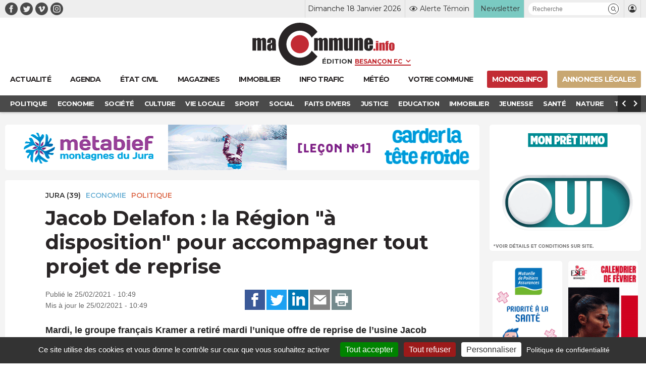

--- FILE ---
content_type: text/html; charset=UTF-8
request_url: https://www.macommune.info/jacob-delafon-la-region-a-disposition-pour-accompagner-tout-projet-de-reprise/
body_size: 25900
content:
<!DOCTYPE html>
<html lang="fr-FR" prefix="og: ogp.me/ns# fb: ogp.me/ns/fb#">
<head>
	
		<meta charset="UTF-8" />
<script type="text/javascript">
/* <![CDATA[ */
var gform;gform||(document.addEventListener("gform_main_scripts_loaded",function(){gform.scriptsLoaded=!0}),document.addEventListener("gform/theme/scripts_loaded",function(){gform.themeScriptsLoaded=!0}),window.addEventListener("DOMContentLoaded",function(){gform.domLoaded=!0}),gform={domLoaded:!1,scriptsLoaded:!1,themeScriptsLoaded:!1,isFormEditor:()=>"function"==typeof InitializeEditor,callIfLoaded:function(o){return!(!gform.domLoaded||!gform.scriptsLoaded||!gform.themeScriptsLoaded&&!gform.isFormEditor()||(gform.isFormEditor()&&console.warn("The use of gform.initializeOnLoaded() is deprecated in the form editor context and will be removed in Gravity Forms 3.1."),o(),0))},initializeOnLoaded:function(o){gform.callIfLoaded(o)||(document.addEventListener("gform_main_scripts_loaded",()=>{gform.scriptsLoaded=!0,gform.callIfLoaded(o)}),document.addEventListener("gform/theme/scripts_loaded",()=>{gform.themeScriptsLoaded=!0,gform.callIfLoaded(o)}),window.addEventListener("DOMContentLoaded",()=>{gform.domLoaded=!0,gform.callIfLoaded(o)}))},hooks:{action:{},filter:{}},addAction:function(o,r,e,t){gform.addHook("action",o,r,e,t)},addFilter:function(o,r,e,t){gform.addHook("filter",o,r,e,t)},doAction:function(o){gform.doHook("action",o,arguments)},applyFilters:function(o){return gform.doHook("filter",o,arguments)},removeAction:function(o,r){gform.removeHook("action",o,r)},removeFilter:function(o,r,e){gform.removeHook("filter",o,r,e)},addHook:function(o,r,e,t,n){null==gform.hooks[o][r]&&(gform.hooks[o][r]=[]);var d=gform.hooks[o][r];null==n&&(n=r+"_"+d.length),gform.hooks[o][r].push({tag:n,callable:e,priority:t=null==t?10:t})},doHook:function(r,o,e){var t;if(e=Array.prototype.slice.call(e,1),null!=gform.hooks[r][o]&&((o=gform.hooks[r][o]).sort(function(o,r){return o.priority-r.priority}),o.forEach(function(o){"function"!=typeof(t=o.callable)&&(t=window[t]),"action"==r?t.apply(null,e):e[0]=t.apply(null,e)})),"filter"==r)return e[0]},removeHook:function(o,r,t,n){var e;null!=gform.hooks[o][r]&&(e=(e=gform.hooks[o][r]).filter(function(o,r,e){return!!(null!=n&&n!=o.tag||null!=t&&t!=o.priority)}),gform.hooks[o][r]=e)}});
/* ]]> */
</script>

	<meta name="robots" content="index, nosnippet, max-video-preview:-1, max-image-preview:large, follow"/>
	<meta http-equiv="X-UA-Compatible" content="IE=10">
	<meta name="viewport" content="width=device-width, minimum-scale=1.0, maximum-scale=1.0, user-scalable=no, shrink-to-fit=no">

	<meta name="google-site-verification" content="google-site-verification=xKwCfacFR3DhCxwDOxGJ2TrnjC2CvqfIFIqR8H90q10" />

	<link rel="preconnect" href="https://fonts.googleapis.com">
	<link rel="preconnect" href="https://fonts.gstatic.com" crossorigin>
	<link href="https://fonts.googleapis.com/css2?family=Montserrat:wght@400;600;700&display=swap" rel="stylesheet">

	
    <title>Jacob Delafon : la Région &#8220;à disposition&#8221; pour accompagner tout projet de reprise &bull; macommune.info</title>

    <meta name="description" content="Mardi, le groupe français Kramer a retiré mardi l&rsquo;unique offre de reprise de l&rsquo;usine Jacob Delafon dans le Jura. Alors que le gouvernement s&rsquo">
    <meta name="title" content="Jacob Delafon : la Région &#8220;à disposition&#8221; pour accompagner tout projet de reprise">

    <link rel="canonical" href="https://www.macommune.info/jacob-delafon-la-region-a-disposition-pour-accompagner-tout-projet-de-reprise/">

    <meta property="og:site_name" content="macommune.info" />
    <meta property="og:locale" content="fr_FR" />
    <meta property="og:type" content="article" />
    <meta property="og:title" content="Jacob Delafon : la Région &#8220;à disposition&#8221; pour accompagner tout projet de reprise" />
    <meta property="og:description" content="Mardi, le groupe français Kramer a retiré mardi l&rsquo;unique offre de reprise de l&rsquo;usine Jacob Delafon dans le Jura. Alors que le gouvernement s&rsquo" />
    <meta property="og:url" content="https://www.macommune.info/jacob-delafon-la-region-a-disposition-pour-accompagner-tout-projet-de-reprise/" />
    <meta property="og:image" content="https://www.macommune.info/wp-content/uploads/2019/02/dsc-1617.jpg" />
    <meta property="og:image:width" content="761"/>    <meta property="og:image:height" content="504"/>        <meta property="og:image:alt" content="Jacob Delafon : la Région &#8220;à disposition&#8221; pour accompagner tout projet de reprise" />
    
        
    <meta name="twitter:card" content="summary_large_image"/>
    <meta name="twitter:site" content="@macommune"/>
    <meta name="twitter:title" content="Jacob Delafon : la Région &#8220;à disposition&#8221; pour accompagner tout projet de reprise"/>
    <meta name="twitter:description" content="Mardi, le groupe français Kramer a retiré mardi l&rsquo;unique offre de reprise de l&rsquo;usine Jacob Delafon dans le Jura. Alors que le gouvernement s&rsquo"/>
    <meta name="twitter:creator" content="@macommune"/>
    <meta name="twitter:image:src" content="https://www.macommune.info/wp-content/uploads/2019/02/dsc-1617.jpg"/>

    	
	<script>var session_geo = '[]';</script>
	
    	<!-- Google Tag Manager -->
	
	<link rel="apple-touch-icon" sizes="57x57" href="https://www.macommune.info/wp-content/themes/macommune/assets/img/favicons/apple-icon-57x57.png">
	<link rel="apple-touch-icon" sizes="60x60" href="https://www.macommune.info/wp-content/themes/macommune/assets/img/favicons/apple-icon-60x60.png">
	<link rel="apple-touch-icon" sizes="72x72" href="https://www.macommune.info/wp-content/themes/macommune/assets/img/favicons/apple-icon-72x72.png">
	<link rel="apple-touch-icon" sizes="76x76" href="https://www.macommune.info/wp-content/themes/macommune/assets/img/favicons/apple-icon-76x76.png">
	<link rel="apple-touch-icon" sizes="114x114" href="https://www.macommune.info/wp-content/themes/macommune/assets/img/favicons/apple-icon-114x114.png">
	<link rel="apple-touch-icon" sizes="120x120" href="https://www.macommune.info/wp-content/themes/macommune/assets/img/favicons/apple-icon-120x120.png">
	<link rel="apple-touch-icon" sizes="144x144" href="https://www.macommune.info/wp-content/themes/macommune/assets/img/favicons/apple-icon-144x144.png">
	<link rel="apple-touch-icon" sizes="152x152" href="https://www.macommune.info/wp-content/themes/macommune/assets/img/favicons/apple-icon-152x152.png">
	<link rel="apple-touch-icon" sizes="180x180" href="https://www.macommune.info/wp-content/themes/macommune/assets/img/favicons/apple-icon-180x180.png">
	<link rel="icon" type="image/png" sizes="192x192"  href="https://www.macommune.info/wp-content/themes/macommune/assets/img/favicons/android-icon-192x192.png">
	<link rel="icon" type="image/png" sizes="128x128"  href="https://www.macommune.info/wp-content/themes/macommune/assets/img/favicons/favicon-128x128.png">
	<link rel="icon" type="image/png" sizes="152x152"  href="https://www.macommune.info/wp-content/themes/macommune/assets/img/favicons/favicon-152x152.png">
	<link rel="icon" type="image/png" sizes="32x32" href="https://www.macommune.info/wp-content/themes/macommune/assets/img/favicons/favicon-32x32.png">
	<link rel="icon" type="image/png" sizes="48x48" href="https://www.macommune.info/wp-content/themes/macommune/assets/img/favicons/favicon-48x48.png">
	<link rel="icon" type="image/png" sizes="96x96" href="https://www.macommune.info/wp-content/themes/macommune/assets/img/favicons/favicon-96x96.png">
	<link rel="icon" type="image/png" sizes="16x16" href="https://www.macommune.info/wp-content/themes/macommune/assets/img/favicons/favicon-16x16.png">
	<!--<link rel="manifest" href="https://www.macommune.info/wp-content/themes/macommune/assets/img/manifest.json">-->
	<meta name="msapplication-TileColor" content="#bf2228">
	<meta name="msapplication-TileImage" content="https://www.macommune.info/wp-content/themes/macommune/assets/img/favicons/ms-icon-144x144.png">
	<meta name="theme-color" content="#bf2228">
	<meta name="msapplication-config" content="https://www.macommune.info/wp-content/themes/macommune/assets/img/favicons/browserconfig.xml" />
	<link rel="shortcut icon" href="/favicon.ico" type="image/x-icon">
	<link rel="icon" href="/favicon.ico" type="image/x-icon">

	
	<meta name='robots' content='max-image-preview:large' />
<style id='wp-img-auto-sizes-contain-inline-css' type='text/css'>
img:is([sizes=auto i],[sizes^="auto," i]){contain-intrinsic-size:3000px 1500px}
/*# sourceURL=wp-img-auto-sizes-contain-inline-css */
</style>
<style id='classic-theme-styles-inline-css' type='text/css'>
/*! This file is auto-generated */
.wp-block-button__link{color:#fff;background-color:#32373c;border-radius:9999px;box-shadow:none;text-decoration:none;padding:calc(.667em + 2px) calc(1.333em + 2px);font-size:1.125em}.wp-block-file__button{background:#32373c;color:#fff;text-decoration:none}
/*# sourceURL=/wp-includes/css/classic-themes.min.css */
</style>
<link rel='stylesheet' id='font-iconmoon-css' href='https://www.macommune.info/wp-content/themes/macommune/assets/fonts/icomoon/style.css' type='text/css' media='all' />
<link rel='stylesheet' id='theme-style-css' href='https://www.macommune.info/wp-content/themes/macommune/assets/css/main-1768389870.min.css' type='text/css' media='all' />
<link rel='stylesheet' id='theme-style-meteo-css' href='https://www.macommune.info/wp-content/themes/macommune/assets/css/meteo.min.css' type='text/css' media='all' />
<link rel='stylesheet' id='tablepress-default-css' href='https://www.macommune.info/wp-content/plugins/tablepress/css/build/default.css' type='text/css' media='all' />
<script type="text/javascript" id="post-views-counter-frontend-js-before">
/* <![CDATA[ */
var pvcArgsFrontend = {"mode":"js","postID":510166,"requestURL":"https:\/\/www.macommune.info\/wp-admin\/admin-ajax.php","nonce":"7b4948a028","dataStorage":"cookies","multisite":false,"path":"\/","domain":""};

//# sourceURL=post-views-counter-frontend-js-before
/* ]]> */
</script>
<script type="text/javascript" src="https://www.macommune.info/wp-content/plugins/post-views-counter/js/frontend.min.js" id="post-views-counter-frontend-js"></script>
<script type="text/javascript" src="https://www.macommune.info/wp-includes/js/jquery/jquery.min.js" id="jquery-core-js"></script>
<link rel="amphtml" href="https://www.macommune.info/jacob-delafon-la-region-a-disposition-pour-accompagner-tout-projet-de-reprise/amp/">	
	<script src="https://cdn.by.wonderpush.com/sdk/1.1/wonderpush-loader.min.js" async></script>
	<script>
	window.WonderPush = window.WonderPush || [];
	WonderPush.push(["init", {
	    webKey: "1b441a8d6975101541d85be97a618fa210b47bea5b61e444fc7c37399f58f696",
	}]);
	</script>

	<link rel="stylesheet" type="text/css" media="print" href="https://www.macommune.info/wp-content/themes/macommune/assets/css/print.css" />

	
	
	<script type="text/javascript">

		var valeur=0;

	    var _wsq = _wsq || [];
	    _wsq.push(['_setNom', 'macommune ']);
	    _wsq.push(['_wysistat']);
	    (function(){
	        var ws   = document.createElement('script');
	        ws.type  = 'text/javascript';
	        ws.async = true;
	        ws.src = ('https:' == document.location.protocol ? 'https://www' : 'http://www') + '.wysistat.com/ws.jsa';
	        var s    = document.getElementsByTagName('script')[0]||document.getElementsByTagName('body')[0];
	        s.parentNode.insertBefore(ws, s);
	    })();
   	</script>

   	<!-- Matomo -->
	<script>
	  var _paq = window._paq = window._paq || [];
	  /* tracker methods like "setCustomDimension" should be called before "trackPageView" */
	  _paq.push(['trackPageView']);
	  _paq.push(['enableLinkTracking']);
	  (function() {
	    var u="//stats-macommune.ii-servers.net/";
	    _paq.push(['setTrackerUrl', u+'matomo.php']);
	    _paq.push(['setSiteId', '1']);
	    var d=document, g=d.createElement('script'), s=d.getElementsByTagName('script')[0];
	    g.async=true; g.src=u+'matomo.js'; s.parentNode.insertBefore(g,s);
	  })();
	</script>
	<!-- End Matomo Code -->

   
<style id='global-styles-inline-css' type='text/css'>
:root{--wp--preset--aspect-ratio--square: 1;--wp--preset--aspect-ratio--4-3: 4/3;--wp--preset--aspect-ratio--3-4: 3/4;--wp--preset--aspect-ratio--3-2: 3/2;--wp--preset--aspect-ratio--2-3: 2/3;--wp--preset--aspect-ratio--16-9: 16/9;--wp--preset--aspect-ratio--9-16: 9/16;--wp--preset--color--black: #000000;--wp--preset--color--cyan-bluish-gray: #abb8c3;--wp--preset--color--white: #ffffff;--wp--preset--color--pale-pink: #f78da7;--wp--preset--color--vivid-red: #cf2e2e;--wp--preset--color--luminous-vivid-orange: #ff6900;--wp--preset--color--luminous-vivid-amber: #fcb900;--wp--preset--color--light-green-cyan: #7bdcb5;--wp--preset--color--vivid-green-cyan: #00d084;--wp--preset--color--pale-cyan-blue: #8ed1fc;--wp--preset--color--vivid-cyan-blue: #0693e3;--wp--preset--color--vivid-purple: #9b51e0;--wp--preset--gradient--vivid-cyan-blue-to-vivid-purple: linear-gradient(135deg,rgb(6,147,227) 0%,rgb(155,81,224) 100%);--wp--preset--gradient--light-green-cyan-to-vivid-green-cyan: linear-gradient(135deg,rgb(122,220,180) 0%,rgb(0,208,130) 100%);--wp--preset--gradient--luminous-vivid-amber-to-luminous-vivid-orange: linear-gradient(135deg,rgb(252,185,0) 0%,rgb(255,105,0) 100%);--wp--preset--gradient--luminous-vivid-orange-to-vivid-red: linear-gradient(135deg,rgb(255,105,0) 0%,rgb(207,46,46) 100%);--wp--preset--gradient--very-light-gray-to-cyan-bluish-gray: linear-gradient(135deg,rgb(238,238,238) 0%,rgb(169,184,195) 100%);--wp--preset--gradient--cool-to-warm-spectrum: linear-gradient(135deg,rgb(74,234,220) 0%,rgb(151,120,209) 20%,rgb(207,42,186) 40%,rgb(238,44,130) 60%,rgb(251,105,98) 80%,rgb(254,248,76) 100%);--wp--preset--gradient--blush-light-purple: linear-gradient(135deg,rgb(255,206,236) 0%,rgb(152,150,240) 100%);--wp--preset--gradient--blush-bordeaux: linear-gradient(135deg,rgb(254,205,165) 0%,rgb(254,45,45) 50%,rgb(107,0,62) 100%);--wp--preset--gradient--luminous-dusk: linear-gradient(135deg,rgb(255,203,112) 0%,rgb(199,81,192) 50%,rgb(65,88,208) 100%);--wp--preset--gradient--pale-ocean: linear-gradient(135deg,rgb(255,245,203) 0%,rgb(182,227,212) 50%,rgb(51,167,181) 100%);--wp--preset--gradient--electric-grass: linear-gradient(135deg,rgb(202,248,128) 0%,rgb(113,206,126) 100%);--wp--preset--gradient--midnight: linear-gradient(135deg,rgb(2,3,129) 0%,rgb(40,116,252) 100%);--wp--preset--font-size--small: 13px;--wp--preset--font-size--medium: 20px;--wp--preset--font-size--large: 36px;--wp--preset--font-size--x-large: 42px;--wp--preset--spacing--20: 0.44rem;--wp--preset--spacing--30: 0.67rem;--wp--preset--spacing--40: 1rem;--wp--preset--spacing--50: 1.5rem;--wp--preset--spacing--60: 2.25rem;--wp--preset--spacing--70: 3.38rem;--wp--preset--spacing--80: 5.06rem;--wp--preset--shadow--natural: 6px 6px 9px rgba(0, 0, 0, 0.2);--wp--preset--shadow--deep: 12px 12px 50px rgba(0, 0, 0, 0.4);--wp--preset--shadow--sharp: 6px 6px 0px rgba(0, 0, 0, 0.2);--wp--preset--shadow--outlined: 6px 6px 0px -3px rgb(255, 255, 255), 6px 6px rgb(0, 0, 0);--wp--preset--shadow--crisp: 6px 6px 0px rgb(0, 0, 0);}:where(.is-layout-flex){gap: 0.5em;}:where(.is-layout-grid){gap: 0.5em;}body .is-layout-flex{display: flex;}.is-layout-flex{flex-wrap: wrap;align-items: center;}.is-layout-flex > :is(*, div){margin: 0;}body .is-layout-grid{display: grid;}.is-layout-grid > :is(*, div){margin: 0;}:where(.wp-block-columns.is-layout-flex){gap: 2em;}:where(.wp-block-columns.is-layout-grid){gap: 2em;}:where(.wp-block-post-template.is-layout-flex){gap: 1.25em;}:where(.wp-block-post-template.is-layout-grid){gap: 1.25em;}.has-black-color{color: var(--wp--preset--color--black) !important;}.has-cyan-bluish-gray-color{color: var(--wp--preset--color--cyan-bluish-gray) !important;}.has-white-color{color: var(--wp--preset--color--white) !important;}.has-pale-pink-color{color: var(--wp--preset--color--pale-pink) !important;}.has-vivid-red-color{color: var(--wp--preset--color--vivid-red) !important;}.has-luminous-vivid-orange-color{color: var(--wp--preset--color--luminous-vivid-orange) !important;}.has-luminous-vivid-amber-color{color: var(--wp--preset--color--luminous-vivid-amber) !important;}.has-light-green-cyan-color{color: var(--wp--preset--color--light-green-cyan) !important;}.has-vivid-green-cyan-color{color: var(--wp--preset--color--vivid-green-cyan) !important;}.has-pale-cyan-blue-color{color: var(--wp--preset--color--pale-cyan-blue) !important;}.has-vivid-cyan-blue-color{color: var(--wp--preset--color--vivid-cyan-blue) !important;}.has-vivid-purple-color{color: var(--wp--preset--color--vivid-purple) !important;}.has-black-background-color{background-color: var(--wp--preset--color--black) !important;}.has-cyan-bluish-gray-background-color{background-color: var(--wp--preset--color--cyan-bluish-gray) !important;}.has-white-background-color{background-color: var(--wp--preset--color--white) !important;}.has-pale-pink-background-color{background-color: var(--wp--preset--color--pale-pink) !important;}.has-vivid-red-background-color{background-color: var(--wp--preset--color--vivid-red) !important;}.has-luminous-vivid-orange-background-color{background-color: var(--wp--preset--color--luminous-vivid-orange) !important;}.has-luminous-vivid-amber-background-color{background-color: var(--wp--preset--color--luminous-vivid-amber) !important;}.has-light-green-cyan-background-color{background-color: var(--wp--preset--color--light-green-cyan) !important;}.has-vivid-green-cyan-background-color{background-color: var(--wp--preset--color--vivid-green-cyan) !important;}.has-pale-cyan-blue-background-color{background-color: var(--wp--preset--color--pale-cyan-blue) !important;}.has-vivid-cyan-blue-background-color{background-color: var(--wp--preset--color--vivid-cyan-blue) !important;}.has-vivid-purple-background-color{background-color: var(--wp--preset--color--vivid-purple) !important;}.has-black-border-color{border-color: var(--wp--preset--color--black) !important;}.has-cyan-bluish-gray-border-color{border-color: var(--wp--preset--color--cyan-bluish-gray) !important;}.has-white-border-color{border-color: var(--wp--preset--color--white) !important;}.has-pale-pink-border-color{border-color: var(--wp--preset--color--pale-pink) !important;}.has-vivid-red-border-color{border-color: var(--wp--preset--color--vivid-red) !important;}.has-luminous-vivid-orange-border-color{border-color: var(--wp--preset--color--luminous-vivid-orange) !important;}.has-luminous-vivid-amber-border-color{border-color: var(--wp--preset--color--luminous-vivid-amber) !important;}.has-light-green-cyan-border-color{border-color: var(--wp--preset--color--light-green-cyan) !important;}.has-vivid-green-cyan-border-color{border-color: var(--wp--preset--color--vivid-green-cyan) !important;}.has-pale-cyan-blue-border-color{border-color: var(--wp--preset--color--pale-cyan-blue) !important;}.has-vivid-cyan-blue-border-color{border-color: var(--wp--preset--color--vivid-cyan-blue) !important;}.has-vivid-purple-border-color{border-color: var(--wp--preset--color--vivid-purple) !important;}.has-vivid-cyan-blue-to-vivid-purple-gradient-background{background: var(--wp--preset--gradient--vivid-cyan-blue-to-vivid-purple) !important;}.has-light-green-cyan-to-vivid-green-cyan-gradient-background{background: var(--wp--preset--gradient--light-green-cyan-to-vivid-green-cyan) !important;}.has-luminous-vivid-amber-to-luminous-vivid-orange-gradient-background{background: var(--wp--preset--gradient--luminous-vivid-amber-to-luminous-vivid-orange) !important;}.has-luminous-vivid-orange-to-vivid-red-gradient-background{background: var(--wp--preset--gradient--luminous-vivid-orange-to-vivid-red) !important;}.has-very-light-gray-to-cyan-bluish-gray-gradient-background{background: var(--wp--preset--gradient--very-light-gray-to-cyan-bluish-gray) !important;}.has-cool-to-warm-spectrum-gradient-background{background: var(--wp--preset--gradient--cool-to-warm-spectrum) !important;}.has-blush-light-purple-gradient-background{background: var(--wp--preset--gradient--blush-light-purple) !important;}.has-blush-bordeaux-gradient-background{background: var(--wp--preset--gradient--blush-bordeaux) !important;}.has-luminous-dusk-gradient-background{background: var(--wp--preset--gradient--luminous-dusk) !important;}.has-pale-ocean-gradient-background{background: var(--wp--preset--gradient--pale-ocean) !important;}.has-electric-grass-gradient-background{background: var(--wp--preset--gradient--electric-grass) !important;}.has-midnight-gradient-background{background: var(--wp--preset--gradient--midnight) !important;}.has-small-font-size{font-size: var(--wp--preset--font-size--small) !important;}.has-medium-font-size{font-size: var(--wp--preset--font-size--medium) !important;}.has-large-font-size{font-size: var(--wp--preset--font-size--large) !important;}.has-x-large-font-size{font-size: var(--wp--preset--font-size--x-large) !important;}
/*# sourceURL=global-styles-inline-css */
</style>
<link rel='stylesheet' id='gpoll_css-css' href='https://www.macommune.info/wp-content/plugins/gravityformspolls/assets/css/dist/theme.min.css' type='text/css' media='all' />
<link rel='stylesheet' id='gravity_forms_theme_reset-css' href='https://www.macommune.info/wp-content/plugins/gravityforms/assets/css/dist/gravity-forms-theme-reset.min.css' type='text/css' media='all' />
<link rel='stylesheet' id='gravity_forms_theme_foundation-css' href='https://www.macommune.info/wp-content/plugins/gravityforms/assets/css/dist/gravity-forms-theme-foundation.min.css' type='text/css' media='all' />
<link rel='stylesheet' id='gravity_forms_theme_framework-css' href='https://www.macommune.info/wp-content/plugins/gravityforms/assets/css/dist/gravity-forms-theme-framework.min.css' type='text/css' media='all' />
<link rel='stylesheet' id='gravity_forms_polls_theme_framework-css' href='https://www.macommune.info/wp-content/plugins/gravityformspolls/assets/css/dist/theme-framework.min.css' type='text/css' media='all' />
<link rel='stylesheet' id='gravity_forms_orbital_theme-css' href='https://www.macommune.info/wp-content/plugins/gravityforms/assets/css/dist/gravity-forms-orbital-theme.min.css' type='text/css' media='all' />
</head>

<body class="wp-singular post-template-default single single-post postid-510166 single-format-standard wp-theme-macommune desktop">

    <div id="fb-root"></div>
    <script async defer crossorigin="anonymous" src="https://connect.facebook.net/fr_FR/sdk.js#xfbml=1&version=v22.0"></script>

	
    
	
	<header class="page 0 new-header">
		<div class="top-header">
			<div class="container">
				<div class="menu-reseaux"><a class="navbar-item icon-facebook menu-item menu-item-type-custom menu-item-object-custom is-text-facebook"  target="_blank" href="https://www.facebook.com/macommune.info/"><span></span></a><a class="navbar-item icon-twitter menu-item menu-item-type-custom menu-item-object-custom is-text-twitter"  target="_blank" href="https://twitter.com/maCommune"><span></span></a><a class="navbar-item icon-vimeo menu-item menu-item-type-custom menu-item-object-custom is-text-vimeo"  target="_blank" href="https://vimeo.com/user32847306"><span></span></a><a class="navbar-item icon-instagram menu-item menu-item-type-custom menu-item-object-custom is-text-instagram"  href="https://www.instagram.com/macommune.info/?hl=fr"><span></span></a></div>	            <div class="menu-top-header">
		            <div class="item-date">Dimanche 18 Janvier 2026</div>
	            	<div class="item-alerte">
	            		<a href="https://www.macommune.info/alerte-temoin" class="link-icon" title="Alerte Témoin">
	            			<div class="icone icon-alerte"></div>
	            			<div class="text">Alerte Témoin</div>
	            		</a>
	            	</div>
	            	<div class="item-newsletter">
	            		<a href="https://www.macommune.info/inscription-newsletter-macommune/" class="link-icon" title="Inscription newsletter">
            			<div class="text">Newsletter</div>
	            		</a>
	            	</div>
	            	<div class="item-recherche">
						<form role="search" class="searchform_form">
				        	<div class="box_recherche_petite">
				        		<input type="text" placeholder="Recherche" value="" name="recherche">
				        		<button role="button" type="submit" class="icon-recherche"></button>
							</div>
				    	</form>
	            	</div>
	            	<div class="item-login">
													<a href="https://www.macommune.info/mon-compte" class="link-icon">
            					<div class="icone icon-membre"></div>
            				</a>
											</div>
	            </div>
			</div>
		</div>
		<div class="container container-logo">
			<div class="logo-container">
				<a class="logo-lien" href="https://www.macommune.info" title="maCommune | Actualités et infos - Besançon Franche-Comté">
									<div class="logo icon-logo"></div>
								</a>
				<span class="logo-edition">
					<label for="edition">Édition</label>
										<select name="edition" id="edition" class="change-edition">
					 	<option selected="selected" value="besancon">Besançon FC</option>
					 	<option  value="haut-doubs">Haut-Doubs</option>
					 	<option  value="bourgogne">Dijon</option>
					</select>
				</span>
			</div>

			<a role="button" class="navbar-burger burger" aria-label="menu" aria-expanded="false" data-target="menu-large-principal">
		      <span aria-hidden="true"></span>
		      <span aria-hidden="true"></span>
		      <span aria-hidden="true"></span>
		      <span class="burger-text">ACTU</span>
		    </a>

		</div>
		
		<div class="container menu-large  " id="menu-large-principal">
			

	        <a class="navbar-item logo-macommune yes-fixed menu-item menu-item-type-post_type menu-item-object-page menu-item-home is-text-accueil"  href="https://www.macommune.info/"><span>Accueil</span></a><a class="navbar-item menu-item  menu-item menu-item-type-post_type menu-item-object-page menu-item-home is-text-actualite"  href="https://www.macommune.info/"><span class='icon-actu menu-item menu-item-type-post_type menu-item-object-page menu-item-home'><span>Actualité</span></span></a><a class="navbar-item menu-item  menu-item menu-item-type-post_type menu-item-object-page is-text-agenda"  href="https://www.macommune.info/agenda/"><span class='icon-agenda menu-item menu-item-type-post_type menu-item-object-page'><span>Agenda</span></span></a><a class="navbar-item menu-item  menu-item menu-item-type-post_type menu-item-object-page is-text-etat-civil"  href="https://www.macommune.info/etat-civil/"><span class='icon-etat_civil menu-item menu-item-type-post_type menu-item-object-page'><span>État civil</span></span></a><a class="navbar-item menu-item  menu-item menu-item-type-post_type menu-item-object-page is-text-magazines"  href="https://www.macommune.info/magazines/"><span class='icon-magazine menu-item menu-item-type-post_type menu-item-object-page'><span>Magazines</span></span></a><a class="navbar-item menu-item  menu-item menu-item-type-taxonomy menu-item-object-post_theme is-text-immobilier"  href="https://www.macommune.info/actualite/immobilier/"><span class='icon-immobilier menu-item menu-item-type-taxonomy menu-item-object-post_theme'><span>Immobilier</span></span></a><a class="navbar-item menu-item  menu-item menu-item-type-post_type menu-item-object-page is-text-info-trafic"  href="https://www.macommune.info/info-trafic/"><span class='icon-trafic menu-item menu-item-type-post_type menu-item-object-page'><span>Info trafic</span></span></a><a class="navbar-item menu-item  menu-item menu-item-type-post_type menu-item-object-page is-text-meteo"  href="https://www.macommune.info/meteo/"><span class='icon-meteo menu-item menu-item-type-post_type menu-item-object-page'><span>Météo</span></span></a><a class="navbar-item menu-item  menu-item menu-item-type-custom menu-item-object-custom is-text-votre-commune"  href="https://www.macommune.info/actualite/bourgogne-franche-comte/"><span class='icon-commune menu-item menu-item-type-custom menu-item-object-custom'><span>Votre commune</span></span></a><a class="navbar-item menu-item  menu-item menu-item-type-custom menu-item-object-custom is-text-monjob-info"  target="_blank" href="http://monjob.info/"><span class='icon-etat_civil menu-item menu-item-type-custom menu-item-object-custom'><span>monjob.info</span></span></a><a class="navbar-item menu-item  menu-item menu-item-type-custom menu-item-object-custom is-text-annonces-legales"  target="_blank" href="https://annonces-legales.macommune.info/"><span class='icon-al menu-item menu-item-type-custom menu-item-object-custom'><span>Annonces Légales</span></span></a>
		    
	    </div>

		
		
	    	<div class="sub-menu">
	        	<div class="container">
	        		<div class="columns is-gapless">
		        		<div class="column sub-menu-c">
		        			<div class="sub-menu-slider">
				            <a class="navbar-item menu-item menu-item-type-taxonomy menu-item-object-post_theme current-post-ancestor current-menu-parent current-post-parent"  href="https://www.macommune.info/actualite/politique/" style='color:#dd6c4d'><span>Politique</span></a></li>
<a class="navbar-item menu-item menu-item-type-taxonomy menu-item-object-post_theme current-post-ancestor current-menu-parent current-post-parent"  href="https://www.macommune.info/actualite/economie/" style='color:#6cb1d5'><span>Economie</span></a></li>
<a class="navbar-item menu-item menu-item-type-taxonomy menu-item-object-post_theme"  href="https://www.macommune.info/actualite/societe/" style='color:#cb75c0'><span>Société</span></a></li>
<a class="navbar-item menu-item menu-item-type-taxonomy menu-item-object-post_theme"  href="https://www.macommune.info/actualite/culture/" style='color:#e7b122'><span>Culture</span></a></li>
<a class="navbar-item menu-item menu-item-type-taxonomy menu-item-object-post_theme"  href="https://www.macommune.info/actualite/vie-locale/" style='color:#607d8b'><span>Vie locale</span></a></li>
<a class="navbar-item menu-item menu-item-type-taxonomy menu-item-object-post_theme"  href="https://www.macommune.info/actualite/sport/" style='color:'><span>Sport</span></a></li>
<a class="navbar-item menu-item menu-item-type-taxonomy menu-item-object-post_theme"  href="https://www.macommune.info/actualite/social/" style='color:#ef8d8d'><span>Social</span></a></li>
<a class="navbar-item menu-item menu-item-type-taxonomy menu-item-object-post_theme"  href="https://www.macommune.info/actualite/faits-divers/" style='color:#de7183'><span>Faits Divers</span></a></li>
<a class="navbar-item menu-item menu-item-type-taxonomy menu-item-object-post_theme"  href="https://www.macommune.info/actualite/justice/" style='color:#8561da'><span>Justice</span></a></li>
<a class="navbar-item menu-item menu-item-type-taxonomy menu-item-object-post_theme"  href="https://www.macommune.info/actualite/education/" style='color:#936bb8'><span>Education</span></a></li>
<a class="navbar-item menu-item menu-item-type-taxonomy menu-item-object-post_theme"  href="https://www.macommune.info/actualite/immobilier/" style='color:'><span>Immobilier</span></a></li>
<a class="navbar-item menu-item menu-item-type-taxonomy menu-item-object-post_theme"  href="https://www.macommune.info/actualite/jeunesse/" style='color:#e1822f'><span>Jeunesse</span></a></li>
<a class="navbar-item menu-item menu-item-type-taxonomy menu-item-object-post_theme"  href="https://www.macommune.info/actualite/sante/" style='color:#97af26'><span>Santé</span></a></li>
<a class="navbar-item menu-item menu-item-type-taxonomy menu-item-object-post_theme"  href="https://www.macommune.info/actualite/nature/" style='color:#61bc5b'><span>Nature</span></a></li>
<a class="navbar-item menu-item menu-item-type-taxonomy menu-item-object-post_theme"  href="https://www.macommune.info/actualite/transports/" style='color:#764c22'><span>Transports</span></a></li>
<a class="navbar-item menu-item menu-item-type-taxonomy menu-item-object-post_theme"  href="https://www.macommune.info/actualite/loisirs/" style='color:#dd6c4d'><span>Loisirs</span></a></li>
					        </div>
				        </div>
				        <div class="column is-narrow sub-menu-arrow-prev icon-arrow-prev"></div>
				        <div class="column is-narrow sub-menu-arrow-next icon-arrow-next"></div>
				    </div>
	        	</div>
	    	</div>
	    	
			</header>

	
	<div class="main">



<div class="container width-sidebar desktop">
	<div class="is-not-sidebar">
		
				
		
                <div class="pub pub-960x90 mb-20">
                    <ins data-revive-zoneid="71" data-revive-id="eba5f363e5ead5eb760496f664ec2ada"></ins>
                </div>

            <article class="single-article" itemscope itemtype="https://schema.org/BlogPosting">


    
    <div class="content">

	        <div class="label_text">
                            <div class="etiquete localisation">
                                            <a href="https://www.macommune.info/actualite/jura/" title="JURA (39)">JURA (39)</a>
                                    </div>
            
                            <div class="etiquete themes">
                                            <a href="https://www.macommune.info/actualite/economie/" title="Economie" style="color:#6cb1d5">Economie</a>
                                            <a href="https://www.macommune.info/actualite/politique/" title="Politique" style="color:#dd6c4d">Politique</a>
                                    </div>
            
                    </div>
    
		<h1 class="entry-title" itemprop="headline">Jacob Delafon : la Région "à disposition" pour accompagner tout projet de reprise</h1>

		
		<div class="columns is-vcentered">
			<div class="column">
				<p class="date">Publié le 25/02/2021 - 10:49<br>Mis à jour le 25/02/2021 - 10:49</p>
			</div>
			<div class="column column-partage has-text-right">
			    <div class="partage ">
																						<button class="button icon-share-facebook" data-sharer="facebook" data-hashtag="macommune" data-url="https://www.macommune.info/jacob-delafon-la-region-a-disposition-pour-accompagner-tout-projet-de-reprise/"><span>Partagez sur Facebook</span></button>
						<button class="button icon-share-twitter" data-sharer="twitter" data-title="Jacob Delafon : la Région "à disposition" pour accompagner tout projet de reprise" data-hashtags="#macommune" data-url="https://www.macommune.info/jacob-delafon-la-region-a-disposition-pour-accompagner-tout-projet-de-reprise/"><span>Partagez sur Twitter</span></button>
						<button class="button icon-share-linkedin" data-sharer="linkedin" data-url="https://www.macommune.info/jacob-delafon-la-region-a-disposition-pour-accompagner-tout-projet-de-reprise/"><span>Partagez sur Linkedin</span></button>
						<button class="button icon-share-email" data-sharer="email" data-title="Jacob Delafon : la Région "à disposition" pour accompagner tout projet de reprise" data-url="https://www.macommune.info/jacob-delafon-la-region-a-disposition-pour-accompagner-tout-projet-de-reprise/" data-subject="Jacob Delafon : la Région "à disposition" pour accompagner tout projet de reprise" data-to="some@email.com"><span>Partagez par Email</span></button>
						<button class="button icon-share-print" onclick="window.print();return false;"><span>Imprimer</span></button>
								    </div>
			</div>
		</div>

        
        
        <div class="chapeau">
            <p>Mardi, le groupe français Kramer a retiré mardi l&rsquo;unique offre de reprise de l&rsquo;usine Jacob Delafon dans le Jura. Alors que le gouvernement s&rsquo;efforce de « renouer les liens du dialogue » entre le groupe américain Kohler et français Kramer, la présidente de Région espère encore trouver une issue favorable.</p>
        </div>

    
			<div class="visuel_single">
				<img src="https://www.macommune.info/wp-content/uploads/2019/02/dsc-1617-940x600.jpg" width="940" height="600" alt="Marie-Guite Dufay &copy; Alexane Alfaro "  class="visuel_single">
									<div class="legende">Marie-Guite Dufay <span class='copyright'>&copy; Alexane Alfaro </span></div>
							</div>
		
		<div class="entry-content">
			        <div class="tetiere"><p>Kramer,<span class="Apple-converted-space">  </span>PME de robinetterie basée à Etain (Meuse), avait déposé début février une lettre d&rsquo;intention auprès de Kohler pour la reprise partielle du site de Damparis à partir du 30 juin prochain, avec la préservation de 91 emplois sur 140 et l&rsquo;objectif d&rsquo;augmenter l&rsquo;effectif au bout de trois ans grâce à la montée en puissance de la production.</p>
</div>
    			<p class="p3">L’annonce par le groupe Kramer du retrait de son offre d’achat de Jacob Delafon est "<em>une très mauvaise nouvelle</em>" selon la présidente de la région Bourgogne-Franche-Comté. "<i>Tout d’abord, j’ai une pensée pour les salariés du site qui font face à une situation extrêmement incertaine. J’avais pu les rencontrer il y a quelques semaines et je leur réitère tout mon soutien. (...) </i><em>J’en appelle donc à la responsabilité de chacun afin de trouver rapidement une issue positive à cette situation</em>".</p>
<blockquote>
<p class="p3">"<i>Si les informations d’un manque de coopération du groupe Kohler France et de possibles rétentions d’informations sont confirmées : c’est intolérable </i>!" <strong>Marie-Guite Dufay</strong></p>
</blockquote>
<p class="p3">Marie-Guite Dufay a interpellé le président de la République et Bruno Le Maire sur la nécessité de reporter le PSE de Jacob Delafon et l'importance de maintenir la production dans le Jura du dernier fabricant français de sanitaires en céramique haut de gamme. Elle se dit aujourd'hui à disposition du groupe Kramer, ou de tout autre repreneur, pour confirmer l’accompagnement financier de la collectivité<span class="Apple-converted-space">  </span>à un projet de reprise.</p>
		</div>

		
	    
	</div>

	<div class="article_footer">

		<div class="columns is-vcentered">
			<div class="column">
		        		            <p class="motcles">
		                		                    <a href="https://www.macommune.info/tags/jacob-delafon/">jacob delafon</a>
		                		                    <a href="https://www.macommune.info/tags/marie-guite-dufay/">marie-guite dufay</a>
		                		                		            </p>
		        		    </div>
		</div>

		<div class="columns is-vcentered">
			<div class="column">
		        <div class="auteur">
		            <span class="date_auteur">Publié le 25 fevrier 2021 à 10h49 par <strong>Damien Poirier</strong> &bull; Membre</span>		        </div>
			</div>
			<div class="column column-partage has-text-right">
			    <div class="partage ">
																						<button class="button icon-share-facebook" data-sharer="facebook" data-hashtag="macommune" data-url="https://www.macommune.info/jacob-delafon-la-region-a-disposition-pour-accompagner-tout-projet-de-reprise/"><span>Partagez sur Facebook</span></button>
						<button class="button icon-share-twitter" data-sharer="twitter" data-title="Jacob Delafon : la Région "à disposition" pour accompagner tout projet de reprise" data-hashtags="#macommune" data-url="https://www.macommune.info/jacob-delafon-la-region-a-disposition-pour-accompagner-tout-projet-de-reprise/"><span>Partagez sur Twitter</span></button>
						<button class="button icon-share-linkedin" data-sharer="linkedin" data-url="https://www.macommune.info/jacob-delafon-la-region-a-disposition-pour-accompagner-tout-projet-de-reprise/"><span>Partagez sur Linkedin</span></button>
						<button class="button icon-share-email" data-sharer="email" data-title="Jacob Delafon : la Région "à disposition" pour accompagner tout projet de reprise" data-url="https://www.macommune.info/jacob-delafon-la-region-a-disposition-pour-accompagner-tout-projet-de-reprise/" data-subject="Jacob Delafon : la Région "à disposition" pour accompagner tout projet de reprise" data-to="some@email.com"><span>Partagez par Email</span></button>
						<button class="button icon-share-print" onclick="window.print();return false;"><span>Imprimer</span></button>
								    </div>
			</div>
		</div>


        
    </div>

</article>
	

                <div class="pub pub-960x90 mb-20">
                    <ins data-revive-zoneid="72" data-revive-id="eba5f363e5ead5eb760496f664ec2ada"></ins>
                </div>

            
				<div class="box_comments">
								    		<div class="box_comment_no">Soyez le premier à commenter...</div>
				    	<div class="comments_form">
				    		<div class="comments">
	

	<div id="respond" class="comment-respond">
		<h3 id="reply-title" class="comment-reply-title">Laisser un commentaire <small><a rel="nofollow" id="cancel-comment-reply-link" href="/jacob-delafon-la-region-a-disposition-pour-accompagner-tout-projet-de-reprise/#respond" style="display:none;">Annuler la réponse</a></small></h3><p class="must-log-in">Vous devez <a href="https://www.macommune.info/wp-login.php?redirect_to=https%3A%2F%2Fwww.macommune.info%2Fjacob-delafon-la-region-a-disposition-pour-accompagner-tout-projet-de-reprise%2F">vous connecter</a> pour publier un commentaire.</p>	</div><!-- #respond -->
	
</div>
				   		</div>
									</div>
				
					
		
		<div class="box_others">
						
		<h2 class="titre_page_tags other" style="color:#6cb1d5">Economie</h2>


    	<div class="liste_articles_desktop">

		    
<article id="post-749059" class="box_article normal ">
    <div class="columns is-mobile is-gapless">
        
            <div class="column is-4 column-visuel">

                <div class="visuel" style="background-image:url(https://www.macommune.info/wp-content/uploads/2019/10/62167555_2380521398886366_7729499883509383168_n-400x270.jpg)">
                    <a href="https://www.macommune.info/le-fisc-reclame-des-millions-deuros-de-redressement-a-general-electric-belfort/" title="Le fisc réclame des millions d&#8217;euros de redressement à General Electric Belfort">
                                                <img src="https://www.macommune.info/wp-content/themes/macommune/assets/img/photo-large.png">
                    </a>
                </div>

            </div>
                <div class="column">
            <div class="texte columns is-gapless">
                <div class="texte_body">
                                            <div class="label_text">
                                                            <div class="etiquete localisation">
                                                                            <a href="https://www.macommune.info/actualite/belfort/" title="Belfort">Belfort</a>
                                                                    </div>
                            
                                                            <div class="etiquete themes">
                                                                            <a href="https://www.macommune.info/actualite/economie/" title="Economie" style="color:#6cb1d5">Economie</a>
                                                                    </div>
                            
                                                    </div>
                                        
                    <a href="https://www.macommune.info/le-fisc-reclame-des-millions-deuros-de-redressement-a-general-electric-belfort/" title="Le fisc réclame des millions d&#8217;euros de redressement à General Electric Belfort" class="titre_article">
                        <h3 class="">Le fisc réclame des millions d&#8217;euros de redressement à General Electric Belfort</h3>
                    </a>
                    
        
        <div class="chapeau">
            <p>Le fisc français a notifié un important redressement au groupe industriel GE Energy Products France (EPF), filiale de la multinationale américaine GE Vernova, lui reprochant d'avoir artificiellement réduit son bénéfice imposable de 212 millions d'euros, a-t-on appris vendredi auprès du CSE de l'entreprise basée à Belfort.</p>
        </div>

    
                </div>

                                    <div class="texte_footer">
                                                    <div class="motcles">
                                                                                                    <a href="https://www.macommune.info/tags/fraude-fiscale/">fraude fiscale</a>
                                                                    <a href="https://www.macommune.info/tags/general-electric/">general electric</a>
                                                            </div>
                        
                        <div class="auteur">

                                                                                    <span class="date_auteur">Publié le 17 janvier  à 08h47 par <strong>Elodie Retrouvey</strong></span>                            
                        </div>
                    </div>
                
            </div>
        </div>
    </div>
</article>

<article id="post-748806" class="box_article normal ">
    <div class="columns is-mobile is-gapless">
        
            <div class="column is-4 column-visuel">

                <div class="visuel" style="background-image:url(https://www.macommune.info/wp-content/uploads/2026/01/warhammer-400x270.jpg)">
                    <a href="https://www.macommune.info/un-magasin-warhammer-ouvre-bientot-a-besancon/" title="Un magasin Warhammer ouvre bientôt à Besançon">
                                                <img src="https://www.macommune.info/wp-content/themes/macommune/assets/img/photo-large.png">
                    </a>
                </div>

            </div>
                <div class="column">
            <div class="texte columns is-gapless">
                <div class="texte_body">
                                            <div class="label_text">
                                                            <div class="etiquete localisation">
                                                                            <a href="https://www.macommune.info/actualite/besancon/" title="Besançon">Besançon</a>
                                                                    </div>
                            
                                                            <div class="etiquete themes">
                                                                            <a href="https://www.macommune.info/actualite/economie/" title="Economie" style="color:#6cb1d5">Economie</a>
                                                                    </div>
                            
                                                    </div>
                                        
                    <a href="https://www.macommune.info/un-magasin-warhammer-ouvre-bientot-a-besancon/" title="Un magasin Warhammer ouvre bientôt à Besançon" class="titre_article">
                        <h3 class="">Un magasin Warhammer ouvre bientôt à Besançon</h3>
                    </a>
                    
        
        <div class="chapeau">
            <p>L’ouverture est prévue le 24 janvier 2026 au 72 rue des Granges à Besançon (anciennement l’enseigne Aloha The Poké Bar).</p>
        </div>

    
                </div>

                                    <div class="texte_footer">
                                                    <div class="motcles">
                                                                                                    <a href="https://www.macommune.info/tags/boutique/">boutique</a>
                                                                    <a href="https://www.macommune.info/tags/centre-ville/">centre-ville</a>
                                                                    <a href="https://www.macommune.info/tags/commerce/">commerce</a>
                                                                    <a href="https://www.macommune.info/tags/nouveau/">nouveau</a>
                                                                    <a href="https://www.macommune.info/tags/warhammer/">warhammer</a>
                                                            </div>
                        
                        <div class="auteur">

                                                                                    <span class="date_auteur">Publié le 15 janvier  à 18h00 par <strong>Hélène L.</strong></span>                            
                        </div>
                    </div>
                
            </div>
        </div>
    </div>
</article>

<article id="post-748761" class="box_article normal ">
    <div class="columns is-mobile is-gapless">
        
            <div class="column is-4 column-visuel">

                <div class="visuel" style="background-image:url(https://www.macommune.info/wp-content/uploads/2026/01/dijon-mobilsation-agriculteur2-400x270.jpg)">
                    <a href="https://www.macommune.info/mobilisation-agricole-ce-jeudi-a-dijon/" title="Mobilisation agricole ce jeudi à Dijon">
                                                <img src="https://www.macommune.info/wp-content/themes/macommune/assets/img/photo-large.png">
                    </a>
                </div>

            </div>
                <div class="column">
            <div class="texte columns is-gapless">
                <div class="texte_body">
                                            <div class="label_text">
                                                            <div class="etiquete localisation">
                                                                            <a href="https://www.macommune.info/actualite/dijon/" title="Dijon">Dijon</a>
                                                                    </div>
                            
                                                            <div class="etiquete themes">
                                                                            <a href="https://www.macommune.info/actualite/economie/" title="Economie" style="color:#6cb1d5">Economie</a>
                                                                            <a href="https://www.macommune.info/actualite/societe/" title="Société" style="color:#cb75c0">Société</a>
                                                                    </div>
                            
                                                    </div>
                                        
                    <a href="https://www.macommune.info/mobilisation-agricole-ce-jeudi-a-dijon/" title="Mobilisation agricole ce jeudi à Dijon" class="titre_article">
                        <h3 class="">Mobilisation agricole ce jeudi à Dijon</h3>
                    </a>
                    
        
        <div class="chapeau">
            <p>À l’appel de la Fédération régionale des syndicats d’exploitants agricoles (FRSEA BFC) et des Jeunes Agriculteurs de Bourgogne-Franche-Comté (JA FC), les agriculteurs se sont mobilisés à Dijon devant les bureaux de l’Office français de la biodiversité dès la fin de la matinée.&nbsp;</p>
        </div>

    
                </div>

                                    <div class="texte_footer">
                                                    <div class="motcles">
                                                                                                    <a href="https://www.macommune.info/tags/agricole/">agricole</a>
                                                                    <a href="https://www.macommune.info/tags/agriculteurs/">agriculteurs</a>
                                                                    <a href="https://www.macommune.info/tags/frsea/">frsea</a>
                                                                    <a href="https://www.macommune.info/tags/jeunes-agriculteurs/">jeunes agriculteurs</a>
                                                                    <a href="https://www.macommune.info/tags/manifestation/">manifestation</a>
                                                                    <a href="https://www.macommune.info/tags/mobilisation/">mobilisation</a>
                                                            </div>
                        
                        <div class="auteur">

                                                                                    <span class="date_auteur">Publié le 15 janvier  à 16h24 par <strong>Elodie Retrouvey</strong></span>                            
                        </div>
                    </div>
                
            </div>
        </div>
    </div>
</article>

<article id="post-748661" class="box_article normal ">
    <div class="columns is-mobile is-gapless">
        
            <div class="column is-4 column-visuel">

                <div class="visuel" style="background-image:url(https://www.macommune.info/wp-content/uploads/2026/01/jott-besancon-3-400x270.jpg)">
                    <a href="https://www.macommune.info/jott-en-redressement-judiciaire-les-cinq-boutiques-de-besancon-belfort-dijon-et-chalon-sur-saone-surveillees/" title="Jott en redressement judiciaire : les cinq boutiques de Besançon, Belfort, Dijon et Chalon-sur-Saône surveillées">
                                                <img src="https://www.macommune.info/wp-content/themes/macommune/assets/img/photo-large.png">
                    </a>
                </div>

            </div>
                <div class="column">
            <div class="texte columns is-gapless">
                <div class="texte_body">
                                            <div class="label_text">
                                                            <div class="etiquete localisation">
                                                                            <a href="https://www.macommune.info/actualite/bourgogne-franche-comte/" title="Bourgogne-Franche-Comté">Bourgogne-Franche-Comté</a>
                                                                    </div>
                            
                                                            <div class="etiquete themes">
                                                                            <a href="https://www.macommune.info/actualite/economie/" title="Economie" style="color:#6cb1d5">Economie</a>
                                                                    </div>
                            
                                                    </div>
                                        
                    <a href="https://www.macommune.info/jott-en-redressement-judiciaire-les-cinq-boutiques-de-besancon-belfort-dijon-et-chalon-sur-saone-surveillees/" title="Jott en redressement judiciaire : les cinq boutiques de Besançon, Belfort, Dijon et Chalon-sur-Saône surveillées" class="titre_article">
                        <h3 class="">Jott en redressement judiciaire : les cinq boutiques de Besançon, Belfort, Dijon et Chalon-sur-Saône surveillées</h3>
                    </a>
                    
        
        <div class="chapeau">
            <p>Le tribunal des activités économiques de Marseille a décidé le 18 décembre 2025 de placer la société SAS JOTT sous le régime du redressement judiciaire. Cette procédure, déclenchée en raison d’une situation de cessation des paiements, ouvre une période d’observation de six mois durant laquelle la viabilité de l’entreprise sera examinée. Une audience clé est prévue le 5 février 2026.</p>
        </div>

    
                </div>

                                    <div class="texte_footer">
                                                    <div class="motcles">
                                                                                                    <a href="https://www.macommune.info/tags/commerce/">commerce</a>
                                                                    <a href="https://www.macommune.info/tags/jott/">jott</a>
                                                                    <a href="https://www.macommune.info/tags/pret-a-porter/">prêt-à-porter</a>
                                                                    <a href="https://www.macommune.info/tags/redressement-judiciaire/">redressement judiciaire</a>
                                                            </div>
                        
                        <div class="auteur">

                                                                                    <span class="date_auteur">Publié le 14 janvier  à 10h30 par <strong>Alexane</strong></span>                            
                        </div>
                    </div>
                
            </div>
        </div>
    </div>
</article>

<article id="post-748583" class="box_article format_100 ">
    <div class="columns  is-gapless">
        
            <div class="column is-4 column-visuel">

                <div class="visuel" style="background-image:url(https://www.macommune.info/wp-content/uploads/2026/01/amour-et-patisserie-1109x766.jpg)">
                    <a href="https://www.macommune.info/amour-et-patisserie-une-nouvelle-adresse-gourmande-a-besancon/" title="Amour et Pâtisserie : une nouvelle adresse gourmande à Besançon…">
                                                <img src="https://www.macommune.info/wp-content/themes/macommune/assets/img/photo-single.png">
                    </a>
                </div>

            </div>
                <div class="column">
            <div class="texte columns is-gapless">
                <div class="texte_body">
                                            <div class="label_text">
                                                            <div class="etiquete localisation">
                                                                            <a href="https://www.macommune.info/actualite/besancon/" title="Besançon">Besançon</a>
                                                                    </div>
                            
                                                            <div class="etiquete themes">
                                                                            <a href="https://www.macommune.info/actualite/economie/" title="Economie" style="color:#6cb1d5">Economie</a>
                                                                    </div>
                            
                                                    </div>
                                        
                    <a href="https://www.macommune.info/amour-et-patisserie-une-nouvelle-adresse-gourmande-a-besancon/" title="Amour et Pâtisserie : une nouvelle adresse gourmande à Besançon…" class="titre_article">
                        <h3 class="">Amour et Pâtisserie : une nouvelle adresse gourmande à Besançon…</h3>
                    </a>
                    
        
        <div class="chapeau">
            <p>À 30 ans, Thomas Gallardo a choisi de reprendre le local de La Fabuleuse Eclair enseigne pour laquelle il a travaillé au 71 rue de Granges à Besançon. À la place, il ouvrira Amour et Pâtisserie ce vendredi 16 janvier 2026.</p>
        </div>

    
                </div>

                                    <div class="texte_footer">
                                                    <div class="motcles">
                                                                                                    <a href="https://www.macommune.info/tags/amour-et-patisserie/">amour et pâtisserie</a>
                                                                    <a href="https://www.macommune.info/tags/centre-ville/">centre-ville</a>
                                                                    <a href="https://www.macommune.info/tags/commerce/">commerce</a>
                                                                    <a href="https://www.macommune.info/tags/nouveau/">nouveau</a>
                                                                    <a href="https://www.macommune.info/tags/patisserie/">pâtisserie</a>
                                                            </div>
                        
                        <div class="auteur">

                                                                                    <span class="date_auteur">Publié le 14 janvier  à 08h00 par <strong>Hélène L.</strong></span>                            
                        </div>
                    </div>
                
            </div>
        </div>
    </div>
</article>

<article id="post-748627" class="box_article normal ">
    <div class="columns is-mobile is-gapless">
        
            <div class="column is-4 column-visuel">

                <div class="visuel" style="background-image:url(https://www.macommune.info/wp-content/uploads/2024/09/fralsen-400x270.jpg)">
                    <a href="https://www.macommune.info/espoir-pour-fralsen-a-besancon-des-offres-deposees-au-tribunal/" title="Espoir pour Fralsen à Besançon : des offres déposées au tribunal&#8230;">
                                                <img src="https://www.macommune.info/wp-content/themes/macommune/assets/img/photo-large.png">
                    </a>
                </div>

            </div>
                <div class="column">
            <div class="texte columns is-gapless">
                <div class="texte_body">
                                            <div class="label_text">
                                                            <div class="etiquete localisation">
                                                                            <a href="https://www.macommune.info/actualite/besancon/" title="Besançon">Besançon</a>
                                                                    </div>
                            
                                                            <div class="etiquete themes">
                                                                            <a href="https://www.macommune.info/actualite/economie/" title="Economie" style="color:#6cb1d5">Economie</a>
                                                                            <a href="https://www.macommune.info/actualite/justice/" title="Justice" style="color:#8561da">Justice</a>
                                                                    </div>
                            
                                                    </div>
                                        
                    <a href="https://www.macommune.info/espoir-pour-fralsen-a-besancon-des-offres-deposees-au-tribunal/" title="Espoir pour Fralsen à Besançon : des offres déposées au tribunal&#8230;" class="titre_article">
                        <h3 class="">Espoir pour Fralsen à Besançon : des offres déposées au tribunal&#8230;</h3>
                    </a>
                    
        
        <div class="chapeau">
            <p>Placée en redressement judiciaire, l’entreprise Fralsen, basée à Besançon, dispose désormais de nouvelles perspectives. Selon nos informations, plusieurs offres de reprise ont été déposées auprès du tribunal des affaires économiques de Lyon. Une étape cruciale alors que la société doit impérativement trouver un repreneur d’ici le 5 février 2026.</p>
        </div>

    
                </div>

                                    <div class="texte_footer">
                                                    <div class="motcles">
                                                                                                    <a href="https://www.macommune.info/tags/entreprise/">entreprise</a>
                                                                    <a href="https://www.macommune.info/tags/fralsen/">fralsen</a>
                                                                    <a href="https://www.macommune.info/tags/horlogerie/">horlogerie</a>
                                                                    <a href="https://www.macommune.info/tags/redressement-judiciaire/">redressement judiciaire</a>
                                                            </div>
                        
                        <div class="auteur">

                                                                                    <span class="date_auteur">Publié le 13 janvier  à 18h14 par <strong>Alexane</strong></span>                            
                        </div>
                    </div>
                
            </div>
        </div>
    </div>
</article>

<article id="post-748557" class="box_article normal ">
    <div class="columns is-mobile is-gapless">
        
            <div class="column is-4 column-visuel">

                <div class="visuel" style="background-image:url(https://www.macommune.info/wp-content/uploads/2026/01/casa-good-vibes-restaurant-mexicain-yassine-khomri-et-jessica-velasquez2-scaled-e1768312979959-400x270.jpg)">
                    <a href="https://www.macommune.info/casa-good-vibes-bonnes-ondes-et-vraie-cuisine-mexicaine-au-coeur-du-quartier-battant/" title="Casa good vibes : "vraie" cuisine mexicaine au coeur du quartier Battant">
                                                <img src="https://www.macommune.info/wp-content/themes/macommune/assets/img/photo-large.png">
                    </a>
                </div>

            </div>
                <div class="column">
            <div class="texte columns is-gapless">
                <div class="texte_body">
                                            <div class="label_text">
                                                            <div class="etiquete localisation">
                                                                            <a href="https://www.macommune.info/actualite/besancon/" title="Besançon">Besançon</a>
                                                                    </div>
                            
                                                            <div class="etiquete themes">
                                                                            <a href="https://www.macommune.info/actualite/economie/" title="Economie" style="color:#6cb1d5">Economie</a>
                                                                    </div>
                            
                                                    </div>
                                        
                    <a href="https://www.macommune.info/casa-good-vibes-bonnes-ondes-et-vraie-cuisine-mexicaine-au-coeur-du-quartier-battant/" title="Casa good vibes : "vraie" cuisine mexicaine au coeur du quartier Battant" class="titre_article">
                        <h3 class="">Casa good vibes : "vraie" cuisine mexicaine au coeur du quartier Battant</h3>
                    </a>
                    
        
        <div class="chapeau">
            <p>Jessica Velasquez et Yassine Khomri ont ouvert le 10 décembre dernier un nouveau restaurant proposant de la cuisine mexicaine authentique et fait-maison au 12 rue de la rue Richebourg à Besançon, baptisé "Casa Good Vibes".&nbsp;</p>
        </div>

    
                </div>

                                    <div class="texte_footer">
                        
                        <div class="auteur">

                                                                                    <span class="date_auteur">Publié le 17 janvier  à 11h22 par <strong>Elodie Retrouvey</strong></span>                            
                        </div>
                    </div>
                
            </div>
        </div>
    </div>
</article>

<article id="post-748606" class="box_article normal ">
    <div class="columns is-mobile is-gapless">
        
            <div class="column is-4 column-visuel">

                <div class="visuel" style="background-image:url(https://www.macommune.info/wp-content/uploads/2025/11/industrie-travail-usine-ouvriers9-400x270.jpg)">
                    <a href="https://www.macommune.info/le-marche-du-travail-se-degrade-de-nouveau-au-troisieme-trimestre-2025-insee/" title="Le marché du travail se dégrade de nouveau au troisième trimestre 2025 (Insee)">
                                                <img src="https://www.macommune.info/wp-content/themes/macommune/assets/img/photo-large.png">
                    </a>
                </div>

            </div>
                <div class="column">
            <div class="texte columns is-gapless">
                <div class="texte_body">
                                            <div class="label_text">
                                                            <div class="etiquete localisation">
                                                                            <a href="https://www.macommune.info/actualite/bourgogne-franche-comte/" title="Bourgogne-Franche-Comté">Bourgogne-Franche-Comté</a>
                                                                    </div>
                            
                                                            <div class="etiquete themes">
                                                                            <a href="https://www.macommune.info/actualite/economie/" title="Economie" style="color:#6cb1d5">Economie</a>
                                                                    </div>
                            
                                                    </div>
                                        
                    <a href="https://www.macommune.info/le-marche-du-travail-se-degrade-de-nouveau-au-troisieme-trimestre-2025-insee/" title="Le marché du travail se dégrade de nouveau au troisième trimestre 2025 (Insee)" class="titre_article">
                        <h3 class="">Le marché du travail se dégrade de nouveau au troisième trimestre 2025 (Insee)</h3>
                    </a>
                    
        
        <div class="chapeau">
            <p>L’Insee Bourgogne-Franche-Comté a partagé ce mardi 13 janvier 2026, la nouvelle notre de conjoncture concernant le troisième trimestre de l’année 2025. Pour l’Insee un constat s’impose, celui que le regain de croissance national de l’été 2025 ne se retrouve pas en Bourgogne-Franche-Comté.&nbsp;</p>
        </div>

    
                </div>

                                    <div class="texte_footer">
                                                    <div class="motcles">
                                                                                                    <a href="https://www.macommune.info/tags/conjoncture/">conjoncture</a>
                                                                    <a href="https://www.macommune.info/tags/emploi/">emploi</a>
                                                                    <a href="https://www.macommune.info/tags/insee/">insee</a>
                                                                    <a href="https://www.macommune.info/tags/travail/">travail</a>
                                                            </div>
                        
                        <div class="auteur">

                                                                                    <span class="date_auteur">Publié le 13 janvier  à 17h33 par <strong>Elodie Retrouvey</strong></span>                            
                        </div>
                    </div>
                
            </div>
        </div>
    </div>
</article>

<article id="post-748571" class="box_article format_100 ">
    <div class="columns  is-gapless">
        
            <div class="column is-4 column-visuel">

                <div class="visuel" style="background-image:url(https://www.macommune.info/wp-content/uploads/2024/01/serge-couesmes--1200x766.jpg)">
                    <a href="https://www.macommune.info/serge-couesmes-demissionne-de-la-gouvernance-de-lunion-des-commercants-de-besancon/" title="Serge Couësmes démissionne de la gouvernance de l’Union des commerçants de Besançon">
                                                <img src="https://www.macommune.info/wp-content/themes/macommune/assets/img/photo-single.png">
                    </a>
                </div>

            </div>
                <div class="column">
            <div class="texte columns is-gapless">
                <div class="texte_body">
                                            <div class="label_text">
                                                            <div class="etiquete localisation">
                                                                            <a href="https://www.macommune.info/actualite/besancon/" title="Besançon">Besançon</a>
                                                                    </div>
                            
                                                            <div class="etiquete themes">
                                                                            <a href="https://www.macommune.info/actualite/economie/" title="Economie" style="color:#6cb1d5">Economie</a>
                                                                    </div>
                            
                                                    </div>
                                        
                    <a href="https://www.macommune.info/serge-couesmes-demissionne-de-la-gouvernance-de-lunion-des-commercants-de-besancon/" title="Serge Couësmes démissionne de la gouvernance de l’Union des commerçants de Besançon" class="titre_article">
                        <h3 class="">Serge Couësmes démissionne de la gouvernance de l’Union des commerçants de Besançon</h3>
                    </a>
                    
        
        <div class="chapeau">
            <p>L’Union des commerçants de Besançon a annoncé ce mardi 13 janvier 2026 la démission de son président Serge Couësmes. C’est Xavier Racine, le gérant du Kilarney Pub qui lui succède à la présidence.&nbsp;</p>
        </div>

    
                </div>

                                    <div class="texte_footer">
                                                    <div class="motcles">
                                                                                                    <a href="https://www.macommune.info/tags/demission/">démission</a>
                                                                    <a href="https://www.macommune.info/tags/president/">président</a>
                                                                    <a href="https://www.macommune.info/tags/serge-couesmes/">serge couësmes</a>
                                                                    <a href="https://www.macommune.info/tags/union-des-commercants/">union des commerçants</a>
                                                            </div>
                        
                        <div class="auteur">

                                                                                    <span class="date_auteur">Publié le 13 janvier  à 14h32 par <strong>Elodie Retrouvey</strong></span>                            
                        </div>
                    </div>
                
            </div>
        </div>
    </div>
</article>

<article id="post-748514" class="box_article normal ">
    <div class="columns is-mobile is-gapless">
        
            <div class="column is-4 column-visuel">

                <div class="visuel" style="background-image:url(https://www.macommune.info/wp-content/uploads/2024/02/salon-agriculture28-400x270.jpeg)">
                    <a href="https://www.macommune.info/il-ny-aura-pas-de-vaches-montbeliardes-au-salon-de-lagriculture-2026-a-paris/" title="Il n’y aura pas de vaches montbéliardes au Salon de l’agriculture 2026 à Paris">
                                                <img src="https://www.macommune.info/wp-content/themes/macommune/assets/img/photo-large.png">
                    </a>
                </div>

            </div>
                <div class="column">
            <div class="texte columns is-gapless">
                <div class="texte_body">
                                            <div class="label_text">
                                                            <div class="etiquete localisation">
                                                                            <a href="https://www.macommune.info/actualite/franche-comte/" title="Franche-Comté">Franche-Comté</a>
                                                                    </div>
                            
                                                            <div class="etiquete themes">
                                                                            <a href="https://www.macommune.info/actualite/economie/" title="Economie" style="color:#6cb1d5">Economie</a>
                                                                            <a href="https://www.macommune.info/actualite/societe/" title="Société" style="color:#cb75c0">Société</a>
                                                                    </div>
                            
                                                    </div>
                                        
                    <a href="https://www.macommune.info/il-ny-aura-pas-de-vaches-montbeliardes-au-salon-de-lagriculture-2026-a-paris/" title="Il n’y aura pas de vaches montbéliardes au Salon de l’agriculture 2026 à Paris" class="titre_article">
                        <h3 class="">Il n’y aura pas de vaches montbéliardes au Salon de l’agriculture 2026 à Paris</h3>
                    </a>
                    
        
        <div class="chapeau">
            <p>Le président de Montbéliarde Association, Samuel Carrey a annoncé ce mardi 13 janvier 2026 sur Ici Besançon que les vaches montbéliardes ne participeront pas au prochain Salon international de l’agriculture, prévu à Paris du 21 février au 1er mars 2026. Comme pour plusieurs autres races bovines, notamment les limousines, landaises, parthenaises et charolaises, cette absence est liée à la dermatose nodulaire contagieuse (DNC).</p>
        </div>

    
                </div>

                                    <div class="texte_footer">
                                                    <div class="motcles">
                                                                                                    <a href="https://www.macommune.info/tags/dermatose-bovine/">dermatose bovine</a>
                                                                    <a href="https://www.macommune.info/tags/dermatose-nodulaire/">dermatose nodulaire</a>
                                                                    <a href="https://www.macommune.info/tags/maladie/">maladie</a>
                                                                    <a href="https://www.macommune.info/tags/montbeliarde/">montbéliarde</a>
                                                                    <a href="https://www.macommune.info/tags/salon-de-lagriculture/">salon de l'agriculture</a>
                                                                    <a href="https://www.macommune.info/tags/vache/">vache</a>
                                                            </div>
                        
                        <div class="auteur">

                                                                                    <span class="date_auteur">Publié le 13 janvier  à 09h21 par <strong>Alexane</strong></span>                            
                        </div>
                    </div>
                
            </div>
        </div>
    </div>
</article>

<article id="post-748157" class="box_article normal ">
    <div class="columns is-mobile is-gapless">
        
            <div class="column is-4 column-visuel">

                <div class="visuel" style="background-image:url(https://www.macommune.info/wp-content/uploads/2026/01/laura-vieille-psychopraticienne-mamirolle3-400x270.jpg)">
                    <a href="https://www.macommune.info/psychopraticienne-a-mamirolle-laura-vieille-a-transforme-une-epreuve-de-vie-en-vocation/" title="Psychopraticienne à Mamirolle, Laura Vieille a transformé une épreuve de vie en vocation">
                                                <img src="https://www.macommune.info/wp-content/themes/macommune/assets/img/photo-large.png">
                    </a>
                </div>

            </div>
                <div class="column">
            <div class="texte columns is-gapless">
                <div class="texte_body">
                                            <div class="label_text">
                                                            <div class="etiquete localisation">
                                                                            <a href="https://www.macommune.info/actualite/mamirolle/" title="Mamirolle">Mamirolle</a>
                                                                    </div>
                            
                                                            <div class="etiquete themes">
                                                                            <a href="https://www.macommune.info/actualite/economie/" title="Economie" style="color:#6cb1d5">Economie</a>
                                                                    </div>
                            
                                                    </div>
                                        
                    <a href="https://www.macommune.info/psychopraticienne-a-mamirolle-laura-vieille-a-transforme-une-epreuve-de-vie-en-vocation/" title="Psychopraticienne à Mamirolle, Laura Vieille a transformé une épreuve de vie en vocation" class="titre_article">
                        <h3 class="">Psychopraticienne à Mamirolle, Laura Vieille a transformé une épreuve de vie en vocation</h3>
                    </a>
                    
        
        <div class="chapeau">
            <p>Victime d’un AVC à 13 ans, Laura Vieille est aujourd’hui psychopraticienne et a ouvert son cabinet à Mamirolle le 1er septembre dernier, liant ainsi son vécu personnel à une pratique professionnelle. La jeune femme s’est spécialisée autour du trauma et des étapes de vie difficiles.&nbsp;</p>
        </div>

    
                </div>

                                    <div class="texte_footer">
                                                    <div class="motcles">
                                                                                                    <a href="https://www.macommune.info/tags/accompagnement/">accompagnement</a>
                                                                    <a href="https://www.macommune.info/tags/bien-etre/">bien-être</a>
                                                                    <a href="https://www.macommune.info/tags/cabinet/">cabinet</a>
                                                                    <a href="https://www.macommune.info/tags/psychopraticienne/">psychopraticienne</a>
                                                            </div>
                        
                        <div class="auteur">

                                                                                    <span class="date_auteur">Publié le 17 janvier  à 16h18 par <strong>Elodie Retrouvey</strong></span>                            
                        </div>
                    </div>
                
            </div>
        </div>
    </div>
</article>

<article id="post-748449" class="box_article normal ">
    <div class="columns is-mobile is-gapless">
        
            <div class="column is-4 column-visuel">

                <div class="visuel" style="background-image:url(https://www.macommune.info/wp-content/uploads/2023/12/407823391-669392411972215-1498941825361095550-n-e1701684568830-400x270.jpg)">
                    <a href="https://www.macommune.info/nouvelle-vente-geante-de-baskets-et-vetements-au-centre-commercial-carrefour-chalezeule/" title="Dernier jour pour la vente géante de baskets et vêtements au centre commercial Carrefour Chalezeule">
                                                <img src="https://www.macommune.info/wp-content/themes/macommune/assets/img/photo-large.png">
                    </a>
                </div>

            </div>
                <div class="column">
            <div class="texte columns is-gapless">
                <div class="texte_body">
                                            <div class="label_text">
                                                            <div class="etiquete localisation">
                                                                            <a href="https://www.macommune.info/actualite/besancon/" title="Besançon">Besançon</a>
                                                                    </div>
                            
                                                            <div class="etiquete themes">
                                                                            <a href="https://www.macommune.info/actualite/economie/" title="Economie" style="color:#6cb1d5">Economie</a>
                                                                    </div>
                            
                                                    </div>
                                        
                    <a href="https://www.macommune.info/nouvelle-vente-geante-de-baskets-et-vetements-au-centre-commercial-carrefour-chalezeule/" title="Dernier jour pour la vente géante de baskets et vêtements au centre commercial Carrefour Chalezeule" class="titre_article">
                        <h3 class="">Dernier jour pour la vente géante de baskets et vêtements au centre commercial Carrefour Chalezeule</h3>
                    </a>
                    
        
        <div class="chapeau">
            <p>Du mercredi 14 au samedi 17 janvier 2026, le centre commercial Carrefour Chalezeule accueille Le Hangar, cette boutique éphémère itinérante spécialisée dans la vente de baskets et vêtements de marque neufs et à prix cassés.</p>
        </div>

    
                </div>

                                    <div class="texte_footer">
                                                    <div class="motcles">
                                                                                                    <a href="https://www.macommune.info/tags/chaussure/">chaussure</a>
                                                                    <a href="https://www.macommune.info/tags/vente/">vente</a>
                                                                    <a href="https://www.macommune.info/tags/vetements/">vêtements</a>
                                                            </div>
                        
                        <div class="auteur">

                                                                                    <span class="date_auteur">Publié le 17 janvier  à 09h49 par <strong>Elodie Retrouvey</strong></span>                            
                        </div>
                    </div>
                
            </div>
        </div>
    </div>
</article>

<article id="post-747879" class="box_article normal ">
    <div class="columns is-mobile is-gapless">
        
            <div class="column is-4 column-visuel">

                <div class="visuel" style="background-image:url(https://www.macommune.info/wp-content/uploads/2026/01/job-dating-estm-pigier-400x270.jpg)">
                    <a href="https://www.macommune.info/estm-pigier-a-besancon-formations-portes-ouvertes-et-job-dating-au-programme/" title="ESTM Pigier à Besançon : formations, portes ouvertes et job dating au programme !">
                                                <img src="https://www.macommune.info/wp-content/themes/macommune/assets/img/photo-large.png">
                    </a>
                </div>

            </div>
                <div class="column">
            <div class="texte columns is-gapless">
                <div class="texte_body">
                                            <div class="label_text">
                                                            <div class="etiquete localisation">
                                                                            <a href="https://www.macommune.info/actualite/besancon/" title="Besançon">Besançon</a>
                                                                    </div>
                            
                                                            <div class="etiquete themes">
                                                                            <a href="https://www.macommune.info/actualite/economie/" title="Economie" style="color:#6cb1d5">Economie</a>
                                                                            <a href="https://www.macommune.info/actualite/education/" title="Education" style="color:#936bb8">Education</a>
                                                                    </div>
                            
                                                            <div class="etiquete themes">
                                                                            <a href="https://www.macommune.info/magazines/publi-infos/" title="Publi-Infos" class="is-text-publi-infos">Publi-Infos</a>
                                                                    </div>
                                                    </div>
                                        
                    <a href="https://www.macommune.info/estm-pigier-a-besancon-formations-portes-ouvertes-et-job-dating-au-programme/" title="ESTM Pigier à Besançon : formations, portes ouvertes et job dating au programme !" class="titre_article">
                        <h3 class="">ESTM Pigier à Besançon : formations, portes ouvertes et job dating au programme !</h3>
                    </a>
                    
        
        <div class="chapeau">
            <p><span class="mots23">PUBLI-INFO &bull; </span>Spécialiste des formations en alternance, l’ESTM Pigier de Besançon multiplie les initiatives à destination des futurs étudiants, du post-bac au Bac+5. Nouvelle formation diplômante, journée portes ouvertes et plusieurs job dating rythmeront notamment l’année 2026, qui s’annonce particulièrement dynamique pour l’établissement.</p>
        </div>

    
                </div>

                                    <div class="texte_footer">
                                                    <div class="motcles">
                                                                                                    <a href="https://www.macommune.info/tags/bac-5/">bac + 5</a>
                                                                    <a href="https://www.macommune.info/tags/bts/">bts</a>
                                                                    <a href="https://www.macommune.info/tags/comptabilite/">comptabilité</a>
                                                                    <a href="https://www.macommune.info/tags/ecole-de-commerce/">école de commerce</a>
                                                                    <a href="https://www.macommune.info/tags/estm-pigier/">estm pigier</a>
                                                            </div>
                        
                        <div class="auteur">

                                                                                    <span class="date_auteur">Publié le 12 janvier  à 07h00 par <strong>Macommune.info</strong></span>                            
                        </div>
                    </div>
                
            </div>
        </div>
    </div>
</article>

<article id="post-748138" class="box_article normal ">
    <div class="columns is-mobile is-gapless">
        
            <div class="column is-4 column-visuel">

                <div class="visuel" style="background-image:url(https://www.macommune.info/wp-content/uploads/2025/12/pret-logement--400x270.jpg)">
                    <a href="https://www.macommune.info/plan-depargne-logement-le-taux-de-remuneration-augmente-a-partir-de-2026/" title="Plan d’épargne logement : le taux de rémunération augmente à partir de 2026">
                                                <img src="https://www.macommune.info/wp-content/themes/macommune/assets/img/photo-large.png">
                    </a>
                </div>

            </div>
                <div class="column">
            <div class="texte columns is-gapless">
                <div class="texte_body">
                                            <div class="label_text">
                                                            <div class="etiquete localisation">
                                                                            <a href="https://www.macommune.info/actualite/france/" title="France">France</a>
                                                                    </div>
                            
                                                            <div class="etiquete themes">
                                                                            <a href="https://www.macommune.info/actualite/economie/" title="Economie" style="color:#6cb1d5">Economie</a>
                                                                    </div>
                            
                                                    </div>
                                        
                    <a href="https://www.macommune.info/plan-depargne-logement-le-taux-de-remuneration-augmente-a-partir-de-2026/" title="Plan d’épargne logement : le taux de rémunération augmente à partir de 2026" class="titre_article">
                        <h3 class="">Plan d’épargne logement : le taux de rémunération augmente à partir de 2026</h3>
                    </a>
                    
        
        <div class="chapeau">
            <p>Le taux de rémunération du plan d’épargne logement (PEL) évolue depuis le 1er janvier 2026. Un avis publié au Journal officiel du 20 décembre 2025 fixe ce nouveau taux à 2 % pour les plans nouvellement ouverts.</p>
        </div>

    
                </div>

                                    <div class="texte_footer">
                                                    <div class="motcles">
                                                                                                    <a href="https://www.macommune.info/tags/banque/">banque</a>
                                                                    <a href="https://www.macommune.info/tags/economie/">économie</a>
                                                                    <a href="https://www.macommune.info/tags/immobilier/">immobilier</a>
                                                                    <a href="https://www.macommune.info/tags/logement/">logement</a>
                                                                    <a href="https://www.macommune.info/tags/plan-epargne-logement/">plan epargne logement</a>
                                                                    <a href="https://www.macommune.info/tags/service-public/">service public</a>
                                                            </div>
                        
                        <div class="auteur">

                                                                                    <span class="date_auteur">Publié le 11 janvier  à 15h00 par <strong>Alexane</strong></span>                            
                        </div>
                    </div>
                
            </div>
        </div>
    </div>
</article>
	    </div>
    		</div>

	</div>
			<div class="is-sidebar">
			<!-- sidebar_id_415694 -->
			
		
        <div id="widget_box_pub" class="mc_widget widget_box_pub ">
			<div class="widget_contenu">
			
                <div class="pub pub-300x250 ">
                    <ins data-revive-zoneid="24" data-revive-id="eba5f363e5ead5eb760496f664ec2ada"></ins>
                </div>

            			</div>
       	</div>
				
	
        <div id="widget_box_pub" class="mc_widget widget_box_pub marge_pub">
			<div class="widget_contenu">
			
					<div class="columns is-mobile is-gapless">
						<div class="column is-6">
							
                <div class="pub pub-138x200 ">
                    <ins data-revive-zoneid="2" data-revive-id="eba5f363e5ead5eb760496f664ec2ada"></ins>
                </div>

            						</div>
						<div class="column is-6">
							
                <div class="pub pub-138x200 ">
                    <ins data-revive-zoneid="3" data-revive-id="eba5f363e5ead5eb760496f664ec2ada"></ins>
                </div>

            						</div>
					</div>

								</div>
       	</div>
				
	
		
		<div id="widget_box_articles" class="mc_widget widget_box_articles">
			<div class="widget_contenu">

				<div class="tabs is-centered">
					<ul>
						<li class="is-active" data-target="1"><a>L'essentiel</a></li>
						<!--<li data-target="2"><a>Les plus lus</a></li>-->
					</ul>
				</div>
				
				<div class="tabs-content">
					<div class="tab-content tab-content-1 is-active">
													<ul>
															<li><a href="https://www.macommune.info/un-accident-de-la-route-fait-deux-blesses-a-montbeliard/" title="Un accident de la route fait deux blessés à Montbéliard"><span>18h00</span> &bull; Un accident de la route fait deux blessés à Montbéliard</a></li>
															<li><a href="https://www.macommune.info/deux-artistes-programmes-au-moloco-nommes-cette-annee-aux-victoires-de-la-musique/" title="Deux artistes programmés au Moloco nommés cette année aux Victoires de la musique"><span>17h50</span> &bull; Deux artistes programmés au Moloco nommés cette année aux Victoires de la musique</a></li>
															<li><a href="https://www.macommune.info/municipale-bisontine-huit-candidats-du-parti-communiste-sur-la-liste-danne-vignot/" title="Municipale Bisontine : huit candidats du parti communiste sur la liste d&#8217;Anne Vignot"><span>17h36</span> &bull; Municipale Bisontine : huit candidats du parti communiste sur la liste d&#8217;Anne Vignot</a></li>
															<li><a href="https://www.macommune.info/le-volant-bisontin-ouvre-les-inscriptions-de-son-tournoi-inter-entreprise/" title="Le Volant Bisontin ouvre les inscriptions de son tournoi inter-entreprise"><span>14h09</span> &bull; Le Volant Bisontin ouvre les inscriptions de son tournoi inter-entreprise</a></li>
															<li><a href="https://www.macommune.info/le-risotto-au-comte-de-lequipe-de-france-de-biathlon/" title="Le Risotto au comté de l’équipe de France de biathlon"><span>12h00</span> &bull; Le Risotto au comté de l’équipe de France de biathlon</a></li>
														</ul>
											</div>
				</div>
				
			</div>
		</div>
		
   	
					<div class="mc_widget widget_article">
						<div class="widget_contenu">
										           		<div class="visuel" style="background-image:url(https://www.macommune.info/wp-content/uploads/2026/01/job-dating-estm-pigier-400x270.jpg)">
				                			                	<a href="https://www.macommune.info/estm-pigier-a-besancon-formations-portes-ouvertes-et-job-dating-au-programme/" title="ESTM Pigier à Besançon : formations, portes ouvertes et job dating au programme !"><img src="https://www.macommune.info/wp-content/themes/macommune/assets/img/photo-large.png"></a>
			            	</div>
			            	<div class="texte">
			            		<a href="https://www.macommune.info/estm-pigier-a-besancon-formations-portes-ouvertes-et-job-dating-au-programme/" title="ESTM Pigier à Besançon : formations, portes ouvertes et job dating au programme !"><h3>ESTM Pigier à Besançon : formations, portes ouvertes et job dating au programme !</h3></a>
				            </div>

						</div>
					</div>

				
        <div id="widget_box_pub" class="mc_widget widget_box_pub ">
			<div class="widget_contenu">
			
                <div class="pub pub-300x250 ">
                    <ins data-revive-zoneid="74" data-revive-id="eba5f363e5ead5eb760496f664ec2ada"></ins>
                </div>

            			</div>
       	</div>
				
	
        <div id="widget_box_pub" class="mc_widget widget_box_pub marge_pub">
			<div class="widget_contenu">
			
					<div class="columns is-mobile is-gapless">
						<div class="column is-6">
							
                <div class="pub pub-138x200 ">
                    <ins data-revive-zoneid="4" data-revive-id="eba5f363e5ead5eb760496f664ec2ada"></ins>
                </div>

            						</div>
						<div class="column is-6">
							
                <div class="pub pub-138x200 ">
                    <ins data-revive-zoneid="5" data-revive-id="eba5f363e5ead5eb760496f664ec2ada"></ins>
                </div>

            						</div>
					</div>

								</div>
       	</div>
				
	
            <div class="mc_widget">
                <div class="fb-page" data-href="https://www.facebook.com/macommune.info/" data-tabs="timeline" data-width="308" data-height="50" data-small-header="true" data-adapt-container-width="true" data-hide-cover="false" data-show-facepile="true"></div>
            </div>

        
					<div class="mc_widget widget_article">
						<div class="widget_contenu">
										           		<div class="visuel" style="background-image:url(https://www.macommune.info/wp-content/uploads/2025/12/2025-12-heyoka0-400x270.jpg)">
				                			                	<a href="https://www.macommune.info/heyoka-une-nouvelle-boutique-qui-prone-les-produits-naturels-et-le-fait-main-a-besancon/" title="Heyoka : une nouvelle boutique qui prône les produits naturels et le fait main à Besançon"><img src="https://www.macommune.info/wp-content/themes/macommune/assets/img/photo-large.png"></a>
			            	</div>
			            	<div class="texte">
			            		<a href="https://www.macommune.info/heyoka-une-nouvelle-boutique-qui-prone-les-produits-naturels-et-le-fait-main-a-besancon/" title="Heyoka : une nouvelle boutique qui prône les produits naturels et le fait main à Besançon"><h3>Heyoka : une nouvelle boutique qui prône les produits naturels et le fait main à Besançon</h3></a>
				            </div>

						</div>
					</div>

				
			<div class="mc_widget" style="text-align:center;">
				<a href="https://www.macommune.info/page_dediee/offres-demploi/" title="Offres d'emploi - Retrouvez les offres d'emploi de votre région"><img src="https://www.macommune.info/wp-content/themes/macommune/assets/img/emploi.jpg" alt="Offre d'emploi"></a>
			</div>

		
					<div class="mc_widget widget_article">
						<div class="widget_contenu">
										           		<div class="visuel" style="background-image:url(https://www.macommune.info/wp-content/uploads/2025/10/mistigri-2-400x270.jpg)">
				                			                	<a href="https://www.macommune.info/le-mistigri-aux-chaprais-4-decennies-de-cuisine-comtoise/" title="Le Mistigri, aux Chaprais : 4 décennies de cuisine comtoise"><img src="https://www.macommune.info/wp-content/themes/macommune/assets/img/photo-large.png"></a>
			            	</div>
			            	<div class="texte">
			            		<a href="https://www.macommune.info/le-mistigri-aux-chaprais-4-decennies-de-cuisine-comtoise/" title="Le Mistigri, aux Chaprais : 4 décennies de cuisine comtoise"><h3>Le Mistigri, aux Chaprais : 4 décennies de cuisine comtoise</h3></a>
				            </div>

						</div>
					</div>

				
        <div id="widget_box_pub" class="mc_widget widget_box_pub marge_pub">
			<div class="widget_contenu">
			
					<div class="columns is-mobile is-gapless">
						<div class="column is-6">
							
                <div class="pub pub-138x200 ">
                    <ins data-revive-zoneid="6" data-revive-id="eba5f363e5ead5eb760496f664ec2ada"></ins>
                </div>

            						</div>
						<div class="column is-6">
							
                <div class="pub pub-138x200 ">
                    <ins data-revive-zoneid="7" data-revive-id="eba5f363e5ead5eb760496f664ec2ada"></ins>
                </div>

            						</div>
					</div>

								</div>
       	</div>
				
	
			<div class="mc_widget widget_promo">
				<div class="widget_contenu">
					<h3>Devenez membre de macommune.info</h3>
					<p class="mb-10">Publiez gratuitement vos actualités et événements</p>
					<div class="columns">
						<div class="column">
							<a class="bouton" href="https://www.macommune.info/inscription/" title="Inscription">Inscription</a>
						</div>
						<div class="column">
							<a class="bouton" href="https://www.macommune.info/connexion/" title="connexion">Connexion</a>
						</div>
					</div>
				</div>
			</div>

		
					<div class="mc_widget widget_article">
						<div class="widget_contenu">
										           		<div class="visuel" style="background-image:url(https://www.macommune.info/wp-content/uploads/2025/11/moguiz-benjamin-guillonneau-400x270.jpeg)">
				                			                	<a href="https://www.macommune.info/drolement-bien-2026-besancon-decuple-les-rires/" title="Drôlement Bien 2026 : Besançon décuple les rires !"><img src="https://www.macommune.info/wp-content/themes/macommune/assets/img/photo-large.png"></a>
			            	</div>
			            	<div class="texte">
			            		<a href="https://www.macommune.info/drolement-bien-2026-besancon-decuple-les-rires/" title="Drôlement Bien 2026 : Besançon décuple les rires !"><h3>Drôlement Bien 2026 : Besançon décuple les rires !</h3></a>
				            </div>

						</div>
					</div>

				
        <div id="widget_box_pub" class="mc_widget widget_box_pub ">
			<div class="widget_contenu">
			
                <div class="pub pub-300x250 ">
                    <ins data-revive-zoneid="75" data-revive-id="eba5f363e5ead5eb760496f664ec2ada"></ins>
                </div>

            			</div>
       	</div>
				
	
			<div class="mc_widget" style="text-align:center;">
				<a href="https://annonces-legales.macommune.info/" title="Les annonces légales les moins chères du Doubs et du Territoire de Belfort. Simple, rapide et efficace, publiez vos annonces légales sur maCommune.info" target="blank"><img src="https://www.macommune.info/wp-content/themes/macommune/assets/img/annonces-legales.jpg" alt="Offre d'emploi"></a>
			</div>

		
					<div class="mc_widget widget_article">
						<div class="widget_contenu">
										           		<div class="visuel" style="background-image:url(https://www.macommune.info/wp-content/uploads/2025/11/accueillant-familial-400x270.jpeg)">
				                				                    <div class="title_widget">publi info 4</div>
				                			                	<a href="https://www.macommune.info/devenez-accueillant-familial-dans-le-doubs-un-engagement-qui-a-du-sens/" title="Devenez accueillant familial dans le Doubs : un engagement qui a du sens !"><img src="https://www.macommune.info/wp-content/themes/macommune/assets/img/photo-large.png"></a>
			            	</div>
			            	<div class="texte">
			            		<a href="https://www.macommune.info/devenez-accueillant-familial-dans-le-doubs-un-engagement-qui-a-du-sens/" title="Devenez accueillant familial dans le Doubs : un engagement qui a du sens !"><h3>Devenez accueillant familial dans le Doubs : un engagement qui a du sens !</h3></a>
				            </div>

						</div>
					</div>

				
					<div class="mc_widget widget_article">
						<div class="widget_contenu">
										           		<div class="visuel" style="background-image:url(https://www.macommune.info/wp-content/uploads/2026/01/casa-good-vibes-restaurant-mexicain-yassine-khomri-et-jessica-velasquez2-scaled-e1768312979959-400x270.jpg)">
				                			                	<a href="https://www.macommune.info/casa-good-vibes-bonnes-ondes-et-vraie-cuisine-mexicaine-au-coeur-du-quartier-battant/" title="Casa Good Vibes : Bonnes ondes et "vraie" cuisine mexicaine au coeur du quartier Battant"><img src="https://www.macommune.info/wp-content/themes/macommune/assets/img/photo-large.png"></a>
			            	</div>
			            	<div class="texte">
			            		<a href="https://www.macommune.info/casa-good-vibes-bonnes-ondes-et-vraie-cuisine-mexicaine-au-coeur-du-quartier-battant/" title="Casa Good Vibes : Bonnes ondes et "vraie" cuisine mexicaine au coeur du quartier Battant"><h3>Casa Good Vibes : Bonnes ondes et "vraie" cuisine mexicaine au coeur du quartier Battant</h3></a>
				            </div>

						</div>
					</div>

				
        <div id="widget_box_pub" class="mc_widget widget_box_pub marge_pub">
			<div class="widget_contenu">
			
                <div class="pub pub-290x80 ">
                    <ins data-revive-zoneid="49" data-revive-id="eba5f363e5ead5eb760496f664ec2ada"></ins>
                </div>

            			</div>
       	</div>
				
	
					<div class="mc_widget widget_article">
						<div class="widget_contenu">
										           		<div class="visuel" style="background-image:url(https://www.macommune.info/wp-content/uploads/2026/01/warhammer-400x270.jpg)">
				                				                    <div class="title_widget">Infos pratiques</div>
				                			                	<a href="https://www.macommune.info/un-magasin-warhammer-ouvre-bientot-a-besancon/" title="Un magasin Warhammer ouvre bientôt à Besançon"><img src="https://www.macommune.info/wp-content/themes/macommune/assets/img/photo-large.png"></a>
			            	</div>
			            	<div class="texte">
			            		<a href="https://www.macommune.info/un-magasin-warhammer-ouvre-bientot-a-besancon/" title="Un magasin Warhammer ouvre bientôt à Besançon"><h3>Un magasin Warhammer ouvre bientôt à Besançon</h3></a>
				            </div>

						</div>
					</div>

				
			<div id="widget_box_articles" class="mc_widget widget_box_slider">
				<div class="widget_contenu">
					<div class="tabs is-centered">
						<ul>
							<li class="is-active" data-target="1"><a>À ne pas manquer</a></li>
						</ul>
					</div>

					<div class="tabs-content">
						<div class="tab-content tab-content-1 is-active">
							<div class="slider_widget owl-carousel owl-theme">
															<div class="item">
									<a href="https://www.macommune.info/agenda/linstant-archeo-6/" title="L&#8217;instant archéo">
										<div class="visuel" style="background-image:url(https://www.macommune.info/wp-content/uploads/2025/09/instant-archeo-26-cycle-400x270.jpg);">
											<img src="https://www.macommune.info/wp-content/themes/macommune/assets/img/photo-large.png" alt="L&#8217;instant archéo">
										</div>
										<div class="titre">L&#8217;instant archéo</div>
									</a>
								</div>
															<div class="item">
									<a href="https://www.macommune.info/agenda/exposition-focus-angelica-mesiti-the-swarming-song/" title="Exposition focus Angelica Mesiti, The Swarming song">
										<div class="visuel" style="background-image:url(https://www.macommune.info/wp-content/uploads/2025/09/dsc5335-ba-400x270.jpg);">
											<img src="https://www.macommune.info/wp-content/themes/macommune/assets/img/photo-large.png" alt="Exposition focus Angelica Mesiti, The Swarming song">
										</div>
										<div class="titre">Exposition focus Angelica Mesiti, The Swarming song</div>
									</a>
								</div>
															<div class="item">
									<a href="https://www.macommune.info/agenda/exposition-de-carolina-fonseca-je-rumeur-nous-vacarme/" title="Exposition de Carolina Fonseca : Je Rumeur, nous vacarme">
										<div class="visuel" style="background-image:url(https://www.macommune.info/wp-content/uploads/2019/01/photos-29-juliefreichel-400x270.jpg);">
											<img src="https://www.macommune.info/wp-content/themes/macommune/assets/img/photo-large.png" alt="Exposition de Carolina Fonseca : Je Rumeur, nous vacarme">
										</div>
										<div class="titre">Exposition de Carolina Fonseca : Je Rumeur, nous vacarme</div>
									</a>
								</div>
															<div class="item">
									<a href="https://www.macommune.info/agenda/le-cercle-lance-sa-neuvieme-saison-culturelle-a-besancon-voici-le-programme/" title="Le Bingo du Cercle, c&#8217;est le 5 décembre à Besançon">
										<div class="visuel" style="background-image:url(https://www.macommune.info/wp-content/uploads/2025/02/bingo-gala-le-cercle-2-400x270.jpg);">
											<img src="https://www.macommune.info/wp-content/themes/macommune/assets/img/photo-large.png" alt="Le Bingo du Cercle, c&#8217;est le 5 décembre à Besançon">
										</div>
										<div class="titre">Le Bingo du Cercle, c&#8217;est le 5 décembre à Besançon</div>
									</a>
								</div>
															<div class="item">
									<a href="https://www.macommune.info/agenda/exposition-lux-salina/" title="Exposition Lux Salina">
										<div class="visuel" style="background-image:url(https://www.macommune.info/wp-content/uploads/2019/01/lux-salina-2024-hd-yoan-jeudy-111-400x270.jpg);">
											<img src="https://www.macommune.info/wp-content/themes/macommune/assets/img/photo-large.png" alt="Exposition Lux Salina">
										</div>
										<div class="titre">Exposition Lux Salina</div>
									</a>
								</div>
															<div class="item">
									<a href="https://www.macommune.info/agenda/soiree-rando-fondue-au-cret-monniot/" title="Soirée rando-fondue au crêt Monniot">
										<div class="visuel" style="background-image:url(https://www.macommune.info/wp-content/uploads/2019/01/p1nw4ktd-400x270.jpg);">
											<img src="https://www.macommune.info/wp-content/themes/macommune/assets/img/photo-large.png" alt="Soirée rando-fondue au crêt Monniot">
										</div>
										<div class="titre">Soirée rando-fondue au crêt Monniot</div>
									</a>
								</div>
															<div class="item">
									<a href="https://www.macommune.info/agenda/une-exposition-dediee-a-brigitte-bardot-a-pontarlier/" title="Une exposition dédiée à Brigitte Bardot à Pontarlier">
										<div class="visuel" style="background-image:url(https://www.macommune.info/wp-content/uploads/2026/01/bb-400x270.jpg);">
											<img src="https://www.macommune.info/wp-content/themes/macommune/assets/img/photo-large.png" alt="Une exposition dédiée à Brigitte Bardot à Pontarlier">
										</div>
										<div class="titre">Une exposition dédiée à Brigitte Bardot à Pontarlier</div>
									</a>
								</div>
															<div class="item">
									<a href="https://www.macommune.info/agenda/samedi-au-ski-cinq-dates-pour-partir-skier-a-la-station-metabief-cet-hiver/" title="”Samedi au ski” : plusieurs dates pour partir skier à la Station Métabief cet hiver">
										<div class="visuel" style="background-image:url(https://www.macommune.info/wp-content/uploads/2019/03/2302-ben-becker-metabief-ski-0338-bd-400x270.jpg);">
											<img src="https://www.macommune.info/wp-content/themes/macommune/assets/img/photo-large.png" alt="”Samedi au ski” : plusieurs dates pour partir skier à la Station Métabief cet hiver">
										</div>
										<div class="titre">”Samedi au ski” : plusieurs dates pour partir skier à la Station Métabief cet hiver</div>
									</a>
								</div>
															<div class="item">
									<a href="https://www.macommune.info/agenda/brocland-geek-7/" title="Broc&#8217;Land Geek">
										<div class="visuel" style="background-image:url(https://www.macommune.info/wp-content/uploads/2019/01/in-02-clisson-1000-x-1000-px-400x270.jpg);">
											<img src="https://www.macommune.info/wp-content/themes/macommune/assets/img/photo-large.png" alt="Broc&#8217;Land Geek">
										</div>
										<div class="titre">Broc&#8217;Land Geek</div>
									</a>
								</div>
															<div class="item">
									<a href="https://www.macommune.info/agenda/histoire-de-la-gare-viotte-2/" title="Histoire de la gare Viotte">
										<div class="visuel" style="background-image:url(https://www.macommune.info/wp-content/uploads/2019/01/gare-viotte-2-nov-1962-400x270.jpg);">
											<img src="https://www.macommune.info/wp-content/themes/macommune/assets/img/photo-large.png" alt="Histoire de la gare Viotte">
										</div>
										<div class="titre">Histoire de la gare Viotte</div>
									</a>
								</div>
															<div class="item">
									<a href="https://www.macommune.info/agenda/analyse-archeologique-du-developpement-urbain-a-cluny-entre-le-haut-moyen-age-et-lepoque-moderne/" title="Analyse archéologique du développement urbain à Cluny, entre le Haut Moyen Âge et l’Époque moderne">
										<div class="visuel" style="background-image:url(https://www.macommune.info/wp-content/uploads/2019/01/instant-archeo-25-26-cluny-400x270.jpg);">
											<img src="https://www.macommune.info/wp-content/themes/macommune/assets/img/photo-large.png" alt="Analyse archéologique du développement urbain à Cluny, entre le Haut Moyen Âge et l’Époque moderne">
										</div>
										<div class="titre">Analyse archéologique du développement urbain à Cluny, entre le Haut Moyen Âge et l’Époque moderne</div>
									</a>
								</div>
															<div class="item">
									<a href="https://www.macommune.info/agenda/soiree-franco-allemande-redecouvrir-lallemagne-deutschland-wiederentdecken/" title="Soirée franco-allemande : (Re)Découvrir l’Allemagne – Deutschland (wieder)entdecken">
										<div class="visuel" style="background-image:url(https://www.macommune.info/wp-content/uploads/2026/01/affiche-soiree-franco-allemande-e1768468447713-400x270.jpg);">
											<img src="https://www.macommune.info/wp-content/themes/macommune/assets/img/photo-large.png" alt="Soirée franco-allemande : (Re)Découvrir l’Allemagne – Deutschland (wieder)entdecken">
										</div>
										<div class="titre">Soirée franco-allemande : (Re)Découvrir l’Allemagne – Deutschland (wieder)entdecken</div>
									</a>
								</div>
															<div class="item">
									<a href="https://www.macommune.info/agenda/la-pause-kine-revient-en-janvier-2026-a-gennes/" title="La Pause Kiné revient en janvier 2026 à Gennes : les inscriptions sont ouvertes">
										<div class="visuel" style="background-image:url(https://www.macommune.info/wp-content/uploads/2018/07/massage-400x270.jpg);">
											<img src="https://www.macommune.info/wp-content/themes/macommune/assets/img/photo-large.png" alt="La Pause Kiné revient en janvier 2026 à Gennes : les inscriptions sont ouvertes">
										</div>
										<div class="titre">La Pause Kiné revient en janvier 2026 à Gennes : les inscriptions sont ouvertes</div>
									</a>
								</div>
															<div class="item">
									<a href="https://www.macommune.info/agenda/festival-drolement-bien-fills-monkey-a-besancon/" title="Festival Drôlement Bien &#8211; Fills Monkey à Besançon">
										<div class="visuel" style="background-image:url(https://www.macommune.info/wp-content/uploads/2019/01/fills-monkey-400x270.jpg);">
											<img src="https://www.macommune.info/wp-content/themes/macommune/assets/img/photo-large.png" alt="Festival Drôlement Bien &#8211; Fills Monkey à Besançon">
										</div>
										<div class="titre">Festival Drôlement Bien &#8211; Fills Monkey à Besançon</div>
									</a>
								</div>
															<div class="item">
									<a href="https://www.macommune.info/agenda/besancon-volley-ball-n2-feminine-et-masculine-3/" title="Besançon Volley Ball &#8211; N2 Féminine et Masculine">
										<div class="visuel" style="background-image:url(https://www.macommune.info/wp-content/uploads/2019/01/261025n2fstcham-94-400x270.jpg);">
											<img src="https://www.macommune.info/wp-content/themes/macommune/assets/img/photo-large.png" alt="Besançon Volley Ball &#8211; N2 Féminine et Masculine">
										</div>
										<div class="titre">Besançon Volley Ball &#8211; N2 Féminine et Masculine</div>
									</a>
								</div>
															<div class="item">
									<a href="https://www.macommune.info/agenda/journee-portes-ouvertes-post-baccalaureat-lycee-louis-pasteur-besancon/" title="Journée Portes Ouvertes Post-Baccalauréat &#8211; Lycée Louis Pasteur &#8211; Besançon">
										<div class="visuel" style="background-image:url(https://www.macommune.info/wp-content/uploads/2019/01/jpo-gif-final-400x270.gif);">
											<img src="https://www.macommune.info/wp-content/themes/macommune/assets/img/photo-large.png" alt="Journée Portes Ouvertes Post-Baccalauréat &#8211; Lycée Louis Pasteur &#8211; Besançon">
										</div>
										<div class="titre">Journée Portes Ouvertes Post-Baccalauréat &#8211; Lycée Louis Pasteur &#8211; Besançon</div>
									</a>
								</div>
															<div class="item">
									<a href="https://www.macommune.info/agenda/une-soiree-zen-a-la-piscine-la-fayette-de-besancon/" title="Soirée zen à la piscine La Fayette de Besançon : la billetterie est ouverte">
										<div class="visuel" style="background-image:url(https://www.macommune.info/wp-content/uploads/2024/08/chantier-piscine-lafayette-pataugeoire7-400x270.jpg);">
											<img src="https://www.macommune.info/wp-content/themes/macommune/assets/img/photo-large.png" alt="Soirée zen à la piscine La Fayette de Besançon : la billetterie est ouverte">
										</div>
										<div class="titre">Soirée zen à la piscine La Fayette de Besançon : la billetterie est ouverte</div>
									</a>
								</div>
															<div class="item">
									<a href="https://www.macommune.info/agenda/vide-grenier-de-la-mjc-palente/" title="Vide grenier de la MJC Palente le 1er février : 50 exposants vous attendent !">
										<div class="visuel" style="background-image:url(https://www.macommune.info/wp-content/uploads/2019/01/vignette-8-400x270.jpg);">
											<img src="https://www.macommune.info/wp-content/themes/macommune/assets/img/photo-large.png" alt="Vide grenier de la MJC Palente le 1er février : 50 exposants vous attendent !">
										</div>
										<div class="titre">Vide grenier de la MJC Palente le 1er février : 50 exposants vous attendent !</div>
									</a>
								</div>
															<div class="item">
									<a href="https://www.macommune.info/agenda/the-jeff-panacloc-company-a-micropolis-a-besancon/" title="The Jeff Panacloc Company à Micropolis à Besançon">
										<div class="visuel" style="background-image:url(https://www.macommune.info/wp-content/uploads/2019/01/extended2-400x270.jpg);">
											<img src="https://www.macommune.info/wp-content/themes/macommune/assets/img/photo-large.png" alt="The Jeff Panacloc Company à Micropolis à Besançon">
										</div>
										<div class="titre">The Jeff Panacloc Company à Micropolis à Besançon</div>
									</a>
								</div>
															<div class="item">
									<a href="https://www.macommune.info/agenda/les-tresors-spiritueux-de-la-vallee-de-la-loue/" title="Les trésors spiritueux de la Vallée de la Loue">
										<div class="visuel" style="background-image:url(https://www.macommune.info/wp-content/uploads/2019/01/le-loutron-libre--julie-thiebaud-ot-loue-lison-5-400x270.jpg);">
											<img src="https://www.macommune.info/wp-content/themes/macommune/assets/img/photo-large.png" alt="Les trésors spiritueux de la Vallée de la Loue">
										</div>
										<div class="titre">Les trésors spiritueux de la Vallée de la Loue</div>
									</a>
								</div>
														</div>
						</div>
					</div>
				</div>
			</div>
		
					<div class="mc_widget widget_article">
						<div class="widget_contenu">
										           		<div class="visuel" style="background-image:url(https://www.macommune.info/wp-content/uploads/2025/12/station-de-metabief-400x270.jpg)">
				                				                    <div class="title_widget">Jeu-concours</div>
				                			                	<a href="https://www.macommune.info/jeu-concours-forfaits-ski-a-metabief-decouvrez-les-resultats/" title="Jeu-concours forfaits de ski à Métabief :  découvrez les résultats !"><img src="https://www.macommune.info/wp-content/themes/macommune/assets/img/photo-large.png"></a>
			            	</div>
			            	<div class="texte">
			            		<a href="https://www.macommune.info/jeu-concours-forfaits-ski-a-metabief-decouvrez-les-resultats/" title="Jeu-concours forfaits de ski à Métabief :  découvrez les résultats !"><h3>Jeu-concours forfaits de ski à Métabief :  découvrez les résultats !</h3></a>
				            </div>

						</div>
					</div>

				
					<div class="mc_widget widget_article">
						<div class="widget_contenu">
										           		<div class="visuel" style="background-image:url(https://www.macommune.info/wp-content/uploads/2026/01/amour-et-patisserie-400x270.jpg)">
				                			                	<a href="https://www.macommune.info/amour-et-patisserie-une-nouvelle-adresse-gourmande-a-besancon/" title="Amour et Pâtisserie : une nouvelle adresse gourmande à Besançon…"><img src="https://www.macommune.info/wp-content/themes/macommune/assets/img/photo-large.png"></a>
			            	</div>
			            	<div class="texte">
			            		<a href="https://www.macommune.info/amour-et-patisserie-une-nouvelle-adresse-gourmande-a-besancon/" title="Amour et Pâtisserie : une nouvelle adresse gourmande à Besançon…"><h3>Amour et Pâtisserie : une nouvelle adresse gourmande à Besançon…</h3></a>
				            </div>

						</div>
					</div>

				
        <div id="widget_box_pub" class="mc_widget widget_box_pub marge_pub">
			<div class="widget_contenu">
			
					<div class="columns is-mobile is-gapless">
						<div class="column is-6">
							
                <div class="pub pub-138x200 ">
                    <ins data-revive-zoneid="8" data-revive-id="eba5f363e5ead5eb760496f664ec2ada"></ins>
                </div>

            						</div>
						<div class="column is-6">
							
                <div class="pub pub-138x200 ">
                    <ins data-revive-zoneid="9" data-revive-id="eba5f363e5ead5eb760496f664ec2ada"></ins>
                </div>

            						</div>
					</div>

								</div>
       	</div>
				
	
			<div class="mc_widget widget_form widget_quizz">
				<div class="widget_contenu">
											<div class="widget_contenu_texte">

															<h3>Sondage</h3>
							
							
						</div>
					
					<div class="widget_contenu_form">
						
                <div class='gf_browser_chrome gform_wrapper gform-theme gform-theme--foundation gform-theme--framework gform-theme--orbital gpoll_enabled_wrapper gpoll_show_results_link_wrapper gpoll_block_repeat_voters_wrapper gpoll_wrapper' data-form-theme='orbital' data-form-index='0' id='gform_wrapper_656' ><style>#gform_wrapper_656[data-form-index="0"].gform-theme,[data-parent-form="656_0"]{--gf-color-primary: #204ce5;--gf-color-primary-rgb: 32, 76, 229;--gf-color-primary-contrast: #fff;--gf-color-primary-contrast-rgb: 255, 255, 255;--gf-color-primary-darker: #001AB3;--gf-color-primary-lighter: #527EFF;--gf-color-secondary: #fff;--gf-color-secondary-rgb: 255, 255, 255;--gf-color-secondary-contrast: #112337;--gf-color-secondary-contrast-rgb: 17, 35, 55;--gf-color-secondary-darker: #F5F5F5;--gf-color-secondary-lighter: #FFFFFF;--gf-color-out-ctrl-light: rgba(17, 35, 55, 0.1);--gf-color-out-ctrl-light-rgb: 17, 35, 55;--gf-color-out-ctrl-light-darker: rgba(104, 110, 119, 0.35);--gf-color-out-ctrl-light-lighter: #F5F5F5;--gf-color-out-ctrl-dark: #585e6a;--gf-color-out-ctrl-dark-rgb: 88, 94, 106;--gf-color-out-ctrl-dark-darker: #112337;--gf-color-out-ctrl-dark-lighter: rgba(17, 35, 55, 0.65);--gf-color-in-ctrl: #fff;--gf-color-in-ctrl-rgb: 255, 255, 255;--gf-color-in-ctrl-contrast: #112337;--gf-color-in-ctrl-contrast-rgb: 17, 35, 55;--gf-color-in-ctrl-darker: #F5F5F5;--gf-color-in-ctrl-lighter: #FFFFFF;--gf-color-in-ctrl-primary: #204ce5;--gf-color-in-ctrl-primary-rgb: 32, 76, 229;--gf-color-in-ctrl-primary-contrast: #fff;--gf-color-in-ctrl-primary-contrast-rgb: 255, 255, 255;--gf-color-in-ctrl-primary-darker: #001AB3;--gf-color-in-ctrl-primary-lighter: #527EFF;--gf-color-in-ctrl-light: rgba(17, 35, 55, 0.1);--gf-color-in-ctrl-light-rgb: 17, 35, 55;--gf-color-in-ctrl-light-darker: rgba(104, 110, 119, 0.35);--gf-color-in-ctrl-light-lighter: #F5F5F5;--gf-color-in-ctrl-dark: #585e6a;--gf-color-in-ctrl-dark-rgb: 88, 94, 106;--gf-color-in-ctrl-dark-darker: #112337;--gf-color-in-ctrl-dark-lighter: rgba(17, 35, 55, 0.65);--gf-radius: 3px;--gf-font-size-secondary: 14px;--gf-font-size-tertiary: 13px;--gf-icon-ctrl-number: url("data:image/svg+xml,%3Csvg width='8' height='14' viewBox='0 0 8 14' fill='none' xmlns='http://www.w3.org/2000/svg'%3E%3Cpath fill-rule='evenodd' clip-rule='evenodd' d='M4 0C4.26522 5.96046e-08 4.51957 0.105357 4.70711 0.292893L7.70711 3.29289C8.09763 3.68342 8.09763 4.31658 7.70711 4.70711C7.31658 5.09763 6.68342 5.09763 6.29289 4.70711L4 2.41421L1.70711 4.70711C1.31658 5.09763 0.683417 5.09763 0.292893 4.70711C-0.0976311 4.31658 -0.097631 3.68342 0.292893 3.29289L3.29289 0.292893C3.48043 0.105357 3.73478 0 4 0ZM0.292893 9.29289C0.683417 8.90237 1.31658 8.90237 1.70711 9.29289L4 11.5858L6.29289 9.29289C6.68342 8.90237 7.31658 8.90237 7.70711 9.29289C8.09763 9.68342 8.09763 10.3166 7.70711 10.7071L4.70711 13.7071C4.31658 14.0976 3.68342 14.0976 3.29289 13.7071L0.292893 10.7071C-0.0976311 10.3166 -0.0976311 9.68342 0.292893 9.29289Z' fill='rgba(17, 35, 55, 0.65)'/%3E%3C/svg%3E");--gf-icon-ctrl-select: url("data:image/svg+xml,%3Csvg width='10' height='6' viewBox='0 0 10 6' fill='none' xmlns='http://www.w3.org/2000/svg'%3E%3Cpath fill-rule='evenodd' clip-rule='evenodd' d='M0.292893 0.292893C0.683417 -0.097631 1.31658 -0.097631 1.70711 0.292893L5 3.58579L8.29289 0.292893C8.68342 -0.0976311 9.31658 -0.0976311 9.70711 0.292893C10.0976 0.683417 10.0976 1.31658 9.70711 1.70711L5.70711 5.70711C5.31658 6.09763 4.68342 6.09763 4.29289 5.70711L0.292893 1.70711C-0.0976311 1.31658 -0.0976311 0.683418 0.292893 0.292893Z' fill='rgba(17, 35, 55, 0.65)'/%3E%3C/svg%3E");--gf-icon-ctrl-search: url("data:image/svg+xml,%3Csvg width='640' height='640' xmlns='http://www.w3.org/2000/svg'%3E%3Cpath d='M256 128c-70.692 0-128 57.308-128 128 0 70.691 57.308 128 128 128 70.691 0 128-57.309 128-128 0-70.692-57.309-128-128-128zM64 256c0-106.039 85.961-192 192-192s192 85.961 192 192c0 41.466-13.146 79.863-35.498 111.248l154.125 154.125c12.496 12.496 12.496 32.758 0 45.254s-32.758 12.496-45.254 0L367.248 412.502C335.862 434.854 297.467 448 256 448c-106.039 0-192-85.962-192-192z' fill='rgba(17, 35, 55, 0.65)'/%3E%3C/svg%3E");--gf-label-space-y-secondary: var(--gf-label-space-y-md-secondary);--gf-ctrl-border-color: #686e77;--gf-ctrl-size: var(--gf-ctrl-size-md);--gf-ctrl-label-color-primary: #112337;--gf-ctrl-label-color-secondary: #112337;--gf-ctrl-choice-size: var(--gf-ctrl-choice-size-md);--gf-ctrl-checkbox-check-size: var(--gf-ctrl-checkbox-check-size-md);--gf-ctrl-radio-check-size: var(--gf-ctrl-radio-check-size-md);--gf-ctrl-btn-font-size: var(--gf-ctrl-btn-font-size-md);--gf-ctrl-btn-padding-x: var(--gf-ctrl-btn-padding-x-md);--gf-ctrl-btn-size: var(--gf-ctrl-btn-size-md);--gf-ctrl-btn-border-color-secondary: #686e77;--gf-ctrl-file-btn-bg-color-hover: #EBEBEB;--gf-field-img-choice-size: var(--gf-field-img-choice-size-md);--gf-field-img-choice-card-space: var(--gf-field-img-choice-card-space-md);--gf-field-img-choice-check-ind-size: var(--gf-field-img-choice-check-ind-size-md);--gf-field-img-choice-check-ind-icon-size: var(--gf-field-img-choice-check-ind-icon-size-md);--gf-field-pg-steps-number-color: rgba(17, 35, 55, 0.8);}</style><div id='gf_656' class='gform_anchor' tabindex='-1'></div><form method='post' enctype='multipart/form-data' target='gform_ajax_frame_656' id='gform_656' class='gpoll_enabled gpoll_show_results_link gpoll_block_repeat_voters gpoll' action='/jacob-delafon-la-region-a-disposition-pour-accompagner-tout-projet-de-reprise/#gf_656' data-formid='656' novalidate>
                        <div class='gform-body gform_body'><div id='gform_fields_656' class='gform_fields top_label form_sublabel_below description_below validation_below'><fieldset id="field_656_1" class="gfield gfield--type-poll gfield--type-choice gfield--input-type-radio field_sublabel_below gfield--no-description field_description_below field_validation_below gfield_visibility_visible gpoll_field"  data-field-class="gpoll_field" ><legend class='gfield_label gform-field-label' >Sondage - Comptez-vous aller voter aux élections municipales 2026 ?</legend><div class='ginput_container ginput_container_radio'><div class='gfield_radio' id='input_656_1'>
			<div class='gchoice gchoice_656_1_0'>
					<input class='gfield-choice-input' name='input_1' type='radio' value='gpoll176f05b52'  id='choice_656_1_0' onchange='gformToggleRadioOther( this )'    />
					<label for='choice_656_1_0' id='label_656_1_0' class='gform-field-label gform-field-label--type-inline'>Oui</label>
			</div>
			<div class='gchoice gchoice_656_1_1'>
					<input class='gfield-choice-input' name='input_1' type='radio' value='gpoll13d6608ca'  id='choice_656_1_1' onchange='gformToggleRadioOther( this )'    />
					<label for='choice_656_1_1' id='label_656_1_1' class='gform-field-label gform-field-label--type-inline'>Non</label>
			</div>
			<div class='gchoice gchoice_656_1_2'>
					<input class='gfield-choice-input' name='input_1' type='radio' value='gpoll14b0f312b'  id='choice_656_1_2' onchange='gformToggleRadioOther( this )'    />
					<label for='choice_656_1_2' id='label_656_1_2' class='gform-field-label gform-field-label--type-inline'>Peut-être</label>
			</div></div></div></fieldset></div></div>
        <div class='gform-footer gform_footer top_label'> <input type='submit' id='gform_submit_button_656' class='gform_button button' onclick='gform.submission.handleButtonClick(this);' data-submission-type='submit' value='Envoyer'  /> <input type='hidden' name='gform_ajax' value='form_id=656&amp;title=&amp;description=&amp;tabindex=0&amp;theme=orbital&amp;styles=[]&amp;hash=2c266e4ac7269048e994ecff6fea44b3' />
            <input type='hidden' class='gform_hidden' name='gform_submission_method' data-js='gform_submission_method_656' value='iframe' />
            <input type='hidden' class='gform_hidden' name='gform_theme' data-js='gform_theme_656' id='gform_theme_656' value='orbital' />
            <input type='hidden' class='gform_hidden' name='gform_style_settings' data-js='gform_style_settings_656' id='gform_style_settings_656' value='[]' />
            <input type='hidden' class='gform_hidden' name='is_submit_656' value='1' />
            <input type='hidden' class='gform_hidden' name='gform_submit' value='656' />
            
            <input type='hidden' class='gform_hidden' name='gform_unique_id' value='' />
            <input type='hidden' class='gform_hidden' name='state_656' value='WyJbXSIsImZjZDNjM2VkNGRhMDM2Y2NjMWEwMDUxMDczYzlhNzgyIl0=' />
            <input type='hidden' autocomplete='off' class='gform_hidden' name='gform_target_page_number_656' id='gform_target_page_number_656' value='0' />
            <input type='hidden' autocomplete='off' class='gform_hidden' name='gform_source_page_number_656' id='gform_source_page_number_656' value='1' />
            <input type='hidden' name='gform_field_values' value='' />
            
        </div>
                        </form>
                        </div>
		                <iframe style='display:none;width:0px;height:0px;' src='about:blank' name='gform_ajax_frame_656' id='gform_ajax_frame_656' title='Cette iframe contient la logique nécessaire pour manipuler Gravity Forms avec Ajax.'></iframe>
		                <script type="text/javascript">
/* <![CDATA[ */
 gform.initializeOnLoaded( function() {gformInitSpinner( 656, 'https://www.macommune.info/wp-content/plugins/gravityforms/images/spinner.svg', false );jQuery('#gform_ajax_frame_656').on('load',function(){var contents = jQuery(this).contents().find('*').html();var is_postback = contents.indexOf('GF_AJAX_POSTBACK') >= 0;if(!is_postback){return;}var form_content = jQuery(this).contents().find('#gform_wrapper_656');var is_confirmation = jQuery(this).contents().find('#gform_confirmation_wrapper_656').length > 0;var is_redirect = contents.indexOf('gformRedirect(){') >= 0;var is_form = form_content.length > 0 && ! is_redirect && ! is_confirmation;var mt = parseInt(jQuery('html').css('margin-top'), 10) + parseInt(jQuery('body').css('margin-top'), 10) + 100;if(is_form){jQuery('#gform_wrapper_656').html(form_content.html());if(form_content.hasClass('gform_validation_error')){jQuery('#gform_wrapper_656').addClass('gform_validation_error');} else {jQuery('#gform_wrapper_656').removeClass('gform_validation_error');}setTimeout( function() { /* delay the scroll by 50 milliseconds to fix a bug in chrome */ jQuery(document).scrollTop(jQuery('#gform_wrapper_656').offset().top - mt); }, 50 );if(window['gformInitDatepicker']) {gformInitDatepicker();}if(window['gformInitPriceFields']) {gformInitPriceFields();}var current_page = jQuery('#gform_source_page_number_656').val();gformInitSpinner( 656, 'https://www.macommune.info/wp-content/plugins/gravityforms/images/spinner.svg', false );jQuery(document).trigger('gform_page_loaded', [656, current_page]);window['gf_submitting_656'] = false;}else if(!is_redirect){var confirmation_content = jQuery(this).contents().find('.GF_AJAX_POSTBACK').html();if(!confirmation_content){confirmation_content = contents;}jQuery('#gform_wrapper_656').replaceWith(confirmation_content);jQuery(document).scrollTop(jQuery('#gf_656').offset().top - mt);jQuery(document).trigger('gform_confirmation_loaded', [656]);window['gf_submitting_656'] = false;wp.a11y.speak(jQuery('#gform_confirmation_message_656').text());}else{jQuery('#gform_656').append(contents);if(window['gformRedirect']) {gformRedirect();}}jQuery(document).trigger("gform_pre_post_render", [{ formId: "656", currentPage: "current_page", abort: function() { this.preventDefault(); } }]);        if (event && event.defaultPrevented) {                return;        }        const gformWrapperDiv = document.getElementById( "gform_wrapper_656" );        if ( gformWrapperDiv ) {            const visibilitySpan = document.createElement( "span" );            visibilitySpan.id = "gform_visibility_test_656";            gformWrapperDiv.insertAdjacentElement( "afterend", visibilitySpan );        }        const visibilityTestDiv = document.getElementById( "gform_visibility_test_656" );        let postRenderFired = false;        function triggerPostRender() {            if ( postRenderFired ) {                return;            }            postRenderFired = true;            gform.core.triggerPostRenderEvents( 656, current_page );            if ( visibilityTestDiv ) {                visibilityTestDiv.parentNode.removeChild( visibilityTestDiv );            }        }        function debounce( func, wait, immediate ) {            var timeout;            return function() {                var context = this, args = arguments;                var later = function() {                    timeout = null;                    if ( !immediate ) func.apply( context, args );                };                var callNow = immediate && !timeout;                clearTimeout( timeout );                timeout = setTimeout( later, wait );                if ( callNow ) func.apply( context, args );            };        }        const debouncedTriggerPostRender = debounce( function() {            triggerPostRender();        }, 200 );        if ( visibilityTestDiv && visibilityTestDiv.offsetParent === null ) {            const observer = new MutationObserver( ( mutations ) => {                mutations.forEach( ( mutation ) => {                    if ( mutation.type === 'attributes' && visibilityTestDiv.offsetParent !== null ) {                        debouncedTriggerPostRender();                        observer.disconnect();                    }                });            });            observer.observe( document.body, {                attributes: true,                childList: false,                subtree: true,                attributeFilter: [ 'style', 'class' ],            });        } else {            triggerPostRender();        }    } );} ); 
/* ]]> */
</script>
					</div>

				</div>
			</div>

		
        <div id="widget_box_meteo" class="mc_widget widget_box_articles">
			<div class="widget_contenu">

				<div class="tabs is-centered">
					<ul>
						<li class="is-active"><a>Votre météo</a></li>
					</ul>
				</div>

				<div class="partenaire_meteo">

					
                <div class="pub pub-300x85 ">
                    <ins data-revive-zoneid="22" data-revive-id="eba5f363e5ead5eb760496f664ec2ada"></ins>
                </div>

            
				</div>
				
        		<div class="box_meteo_widget">

				    <div class="box_icon_temp columns is-gapless is-multiline is-vcentered">
				    					        <div class="column is-5 icon_meteo wi wi-cloudy cloudy"></div>
				        <div class="column is-7 temp">&nbsp;5.44<sup>C°</sup></div>
						<div class="column is-12 description">couvert</div>
				    </div>
                    				    <span class="date">le 18/01 à 03h00</span>
				    <div class="columns">
				    	<div class="column">
				    		<strong>Vent</strong><br>2.59 m/s
				    	</div>
				    	<div class="column">
				    		<strong>Pression</strong><br>1016 hPa
				    	</div>
				    	<div class="column">
				    		<strong>Humidité</strong><br>81 %
				    	</div>
				    </div>
			    </div>

			</div>
		</div>

	
		<div class="mc_widget widget_article">
			<div class="widget_contenu">
           		<div class="visuel">
					<a href="https://youtu.be/rXcx62Vv4Bg?si=_t8czcRC9NcMdaHF" target="_blank"><img src="https://www.macommune.info/wp-content/uploads/2019/01/smci-nemus.jpg" alt="" width="300" height="250" /></a>	                            	</div>
            				</div>
		</div>
				
	
        <div id="widget_box_pub" class="mc_widget widget_box_pub marge_pub">
			<div class="widget_contenu">
			
                <div class="pub pub-290x200 ">
                    <ins data-revive-zoneid="63" data-revive-id="eba5f363e5ead5eb760496f664ec2ada"></ins>
                </div>

            			</div>
       	</div>
				
			</div>
	</div>


    </div>

    <a class="cd-back" href="javascript:history.back();">&nbsp;</a>

    <div class="back-to-top cd-top"></div>

    
    <footer class="page">
    	<div class="container">
    		<div class="columns is-multiline">
    			<div class="column is-3">
    				<h4 class="icone icon-info">Informations</h4>
    				<ul id="menu-menu-footer" class="menu"><li id="menu-item-194494" class="menu-item menu-item-type-post_type menu-item-object-page menu-item-194494"><a href="https://www.macommune.info/contact/">Contact</a></li>
<li id="menu-item-194493" class="menu-item menu-item-type-post_type menu-item-object-page menu-item-194493"><a href="https://www.macommune.info/qui-sommes-nous/">Qui sommes-nous?</a></li>
<li id="menu-item-194495" class="menu-item menu-item-type-post_type menu-item-object-page menu-item-194495"><a href="https://www.macommune.info/charte-des-commentaires/">Charte des commentaires</a></li>
<li id="menu-item-397805" class="menu-item menu-item-type-post_type menu-item-object-page menu-item-397805"><a href="https://www.macommune.info/donnees-personnelles/">Protection des données personnelles</a></li>
<li id="menu-item-422631" class="menu-item menu-item-type-custom menu-item-object-custom menu-item-422631"><a href="https://www.macommune.info/flux-rss/">Flux RSS</a></li>
<li id="menu-item-194496" class="menu-item menu-item-type-post_type menu-item-object-page menu-item-194496"><a href="https://www.macommune.info/mentions-legales/">Mentions légales</a></li>
<li id="menu-item-464836" class="menu-item menu-item-type-post_type menu-item-object-page menu-item-464836"><a href="https://www.macommune.info/signaler-un-abus/">Signaler un abus</a></li>
<li id="menu-item-467372" class="menu-item menu-item-type-post_type menu-item-object-page menu-item-467372"><a href="https://www.macommune.info/conditions-generales-dutilisation-de-macommune-info/">Conditions générales d&#8217;utilisation</a></li>
</ul>                    <a href="https://www.macommune.info/inscription-newsletter-macommune/" class="button" title="Inscription newsletter">Newsletter</a>
    				    			</div>
    			<div class="column col_black">
    				<div class="box_footer">
    					<h4 class="icone icon-contact">Contacts</h4>
    					<p><strong>La Rédaction</strong> <br><a href="mailto:redaction[at]macommune.info">redaction[at]macommune.info</a></p>
    					<p><strong>Service commercial</strong> <br><a href="mailto:commercial[at]macommune.info">commercial[at]macommune.info</a></p>
    					<a href="https://www.macommune.info/demande-de-devis" class="button">demander un devis</a>
    					<p>Vous avez des remarques à nous faire sur le site macommune.info ?<br>
    						Vous rencontrez des difficultés dans l'utilisation des fonctionnalités proposées ?<br>
    						Vous pouvez contacter notre service technique :<br>
    						<a href="mailto:webmaster[at]macommune.info">webmaster[at]macommune.info</a>
    					</p>
    				</div>
    			</div>
    			<div class="column is-3">
    				<h4 class="little">Sites de <br>SMCI GROUPE</h4>
    				<ul>
    					<li><a target="_blank" href="http://www.smci.fr" title="SMCI - Editeur immobilier Appartement neuf Besançon">SMCI - Editeur immobilier<br>Appartement neuf Besançon</a></li>
    					<li><a target="_blank" href="http://www.smci-gestion-besancon.fr" title="SMCI GESTION SYNDIC - Location d’appartement Besançon">SMCI GESTION SYNDIC<br>Location d’appartement Besançon</a></li>
    				</ul>
    			</div>
    		</div>
    	</div>
    </footer>

	<script type="speculationrules">
{"prefetch":[{"source":"document","where":{"and":[{"href_matches":"/*"},{"not":{"href_matches":["/wp-*.php","/wp-admin/*","/wp-content/uploads/*","/wp-content/*","/wp-content/plugins/*","/wp-content/themes/macommune/*","/*\\?(.+)"]}},{"not":{"selector_matches":"a[rel~=\"nofollow\"]"}},{"not":{"selector_matches":".no-prefetch, .no-prefetch a"}}]},"eagerness":"conservative"}]}
</script>
<script type='text/javascript'>
var url_site = 'https://www.macommune.info';
var ajaxurl = 'https://www.macommune.info/wp-admin/admin-ajax.php';
jQuery(document).ready(function($) {
        jQuery('body').on('click','#wp-admin-bar-custom-button-refresh-cache',function(e){
            //console.log('TEST');
            e.preventDefault();
            var data = {action: 'my_action'};
            jQuery.post(ajaxurl, data, function(response) {
                alert('Le cache de la une vient d\'être vidé');
            });
        });
    });
</script><script type="text/javascript" src="https://www.macommune.info/wp-content/themes/macommune/assets/js/vendors/tarteaucitron/tarteaucitron.min.js" id="theme-js-tarteaucitron-js"></script>
<script type="text/javascript" src="https://www.macommune.info/wp-content/themes/macommune/assets/js/vendors/tarteaucitron/tarteaucitron.services.min.js" id="theme-js-tarteaucitron-services-js"></script>
<script type="text/javascript" src="https://www.macommune.info/wp-content/themes/macommune/assets/js/vendors/tarteaucitron/tarteaucitron.config.js" id="theme-js-tarteaucitron-config-js"></script>
<script type="text/javascript" src="https://www.macommune.info/wp-content/themes/macommune/assets/js/app-1750072006.min.js" id="theme-js-js"></script>
<script type="text/javascript" src="https://www.macommune.info/wp-includes/js/dist/dom-ready.min.js" id="wp-dom-ready-js"></script>
<script type="text/javascript" src="https://www.macommune.info/wp-includes/js/dist/hooks.min.js" id="wp-hooks-js"></script>
<script type="text/javascript" src="https://www.macommune.info/wp-includes/js/dist/i18n.min.js" id="wp-i18n-js"></script>
<script type="text/javascript" id="wp-i18n-js-after">
/* <![CDATA[ */
wp.i18n.setLocaleData( { 'text direction\u0004ltr': [ 'ltr' ] } );
//# sourceURL=wp-i18n-js-after
/* ]]> */
</script>
<script type="text/javascript" id="wp-a11y-js-translations">
/* <![CDATA[ */
( function( domain, translations ) {
	var localeData = translations.locale_data[ domain ] || translations.locale_data.messages;
	localeData[""].domain = domain;
	wp.i18n.setLocaleData( localeData, domain );
} )( "default", {"translation-revision-date":"2025-12-10 11:15:06+0000","generator":"GlotPress\/4.0.3","domain":"messages","locale_data":{"messages":{"":{"domain":"messages","plural-forms":"nplurals=2; plural=n > 1;","lang":"fr"},"Notifications":["Notifications"]}},"comment":{"reference":"wp-includes\/js\/dist\/a11y.js"}} );
//# sourceURL=wp-a11y-js-translations
/* ]]> */
</script>
<script type="text/javascript" src="https://www.macommune.info/wp-includes/js/dist/a11y.min.js" id="wp-a11y-js"></script>
<script type="text/javascript" defer='defer' src="https://www.macommune.info/wp-content/plugins/gravityforms/js/jquery.json.min.js" id="gform_json-js"></script>
<script type="text/javascript" id="gform_gravityforms-js-extra">
/* <![CDATA[ */
var gform_i18n = {"datepicker":{"days":{"monday":"Lun","tuesday":"Mar","wednesday":"Mer","thursday":"Jeu","friday":"Ven","saturday":"Sam","sunday":"Dim"},"months":{"january":"Janvier","february":"F\u00e9vrier","march":"Mars","april":"Avril","may":"Mai","june":"Juin","july":"Juillet","august":"Ao\u00fbt","september":"Septembre","october":"Octobre","november":"Novembre","december":"D\u00e9cembre"},"firstDay":1,"iconText":"S\u00e9lectionner une date"}};
var gf_legacy_multi = [];
var gform_gravityforms = {"strings":{"invalid_file_extension":"Ce type de fichier n\u2019est pas autoris\u00e9. Seuls les formats suivants sont autoris\u00e9s\u00a0:","delete_file":"Supprimer ce fichier","in_progress":"en cours","file_exceeds_limit":"Le fichier d\u00e9passe la taille autoris\u00e9e.","illegal_extension":"Ce type de fichier n\u2019est pas autoris\u00e9.","max_reached":"Nombre de fichiers maximal atteint","unknown_error":"Une erreur s\u2019est produite lors de la sauvegarde du fichier sur le serveur","currently_uploading":"Veuillez attendre la fin du t\u00e9l\u00e9versement","cancel":"Annuler","cancel_upload":"Annuler ce t\u00e9l\u00e9versement","cancelled":"Annul\u00e9","error":"Erreur","message":"Message"},"vars":{"images_url":"https://www.macommune.info/wp-content/plugins/gravityforms/images"}};
var gf_global = {"gf_currency_config":{"name":"Euro","symbol_left":"","symbol_right":"&#8364;","symbol_padding":" ","thousand_separator":".","decimal_separator":",","decimals":2,"code":"EUR"},"base_url":"https://www.macommune.info/wp-content/plugins/gravityforms","number_formats":[],"spinnerUrl":"https://www.macommune.info/wp-content/plugins/gravityforms/images/spinner.svg","version_hash":"8a0422c8f6a6c167e42dba54368f892b","strings":{"newRowAdded":"Nouvelle ligne ajout\u00e9e.","rowRemoved":"Rang\u00e9e supprim\u00e9e","formSaved":"Le formulaire a \u00e9t\u00e9 enregistr\u00e9. Le contenu contient le lien pour retourner et terminer le formulaire."}};
//# sourceURL=gform_gravityforms-js-extra
/* ]]> */
</script>
<script type="text/javascript" defer='defer' src="https://www.macommune.info/wp-content/plugins/gravityforms/js/gravityforms.min.js" id="gform_gravityforms-js"></script>
<script type="text/javascript" defer='defer' src="https://www.macommune.info/wp-content/plugins/gravityforms/assets/js/dist/utils.min.js" id="gform_gravityforms_utils-js"></script>
<script type="text/javascript" defer='defer' src="https://www.macommune.info/wp-content/plugins/gravityforms/assets/js/dist/vendor-theme.min.js" id="gform_gravityforms_theme_vendors-js"></script>
<script type="text/javascript" id="gform_gravityforms_theme-js-extra">
/* <![CDATA[ */
var gform_theme_config = {"common":{"form":{"honeypot":{"version_hash":"8a0422c8f6a6c167e42dba54368f892b"},"ajax":{"ajaxurl":"https://www.macommune.info/wp-admin/admin-ajax.php","ajax_submission_nonce":"02f346f76e","i18n":{"step_announcement":"\u00c9tape %1$s de %2$s, %3$s","unknown_error":"Une erreur inconnue s\u2018est produite lors du traitement de votre demande. Veuillez r\u00e9essayer."}}}},"hmr_dev":"","public_path":"https://www.macommune.info/wp-content/plugins/gravityforms/assets/js/dist/","config_nonce":"a080de5c39"};
//# sourceURL=gform_gravityforms_theme-js-extra
/* ]]> */
</script>
<script type="text/javascript" defer='defer' src="https://www.macommune.info/wp-content/plugins/gravityforms/assets/js/dist/scripts-theme.min.js" id="gform_gravityforms_theme-js"></script>
<script type="text/javascript" id="gpoll_js-js-extra">
/* <![CDATA[ */
var gpollVars = {"ajaxurl":"https://www.macommune.info/wp-admin/admin-ajax.php","imagesUrl":"https://www.macommune.info/wp-content/plugins/gravityformspolls/images"};
var gpoll_strings = {"viewResults":"Voir les r\u00e9sultats","backToThePoll":"Retour au sondage"};
//# sourceURL=gpoll_js-js-extra
/* ]]> */
</script>
<script type="text/javascript" src="https://www.macommune.info/wp-content/plugins/gravityformspolls/js/gpoll.min.js" id="gpoll_js-js"></script>
<script type="text/javascript">
/* <![CDATA[ */
 gform.initializeOnLoaded( function() { jQuery(document).on('gform_post_render', function(event, formId, currentPage){if(formId == 656) {} } );jQuery(document).on('gform_post_conditional_logic', function(event, formId, fields, isInit){} ) } ); 
/* ]]> */
</script>
<script type="text/javascript">
/* <![CDATA[ */
 gform.initializeOnLoaded( function() {jQuery(document).trigger("gform_pre_post_render", [{ formId: "656", currentPage: "1", abort: function() { this.preventDefault(); } }]);        if (event && event.defaultPrevented) {                return;        }        const gformWrapperDiv = document.getElementById( "gform_wrapper_656" );        if ( gformWrapperDiv ) {            const visibilitySpan = document.createElement( "span" );            visibilitySpan.id = "gform_visibility_test_656";            gformWrapperDiv.insertAdjacentElement( "afterend", visibilitySpan );        }        const visibilityTestDiv = document.getElementById( "gform_visibility_test_656" );        let postRenderFired = false;        function triggerPostRender() {            if ( postRenderFired ) {                return;            }            postRenderFired = true;            gform.core.triggerPostRenderEvents( 656, 1 );            if ( visibilityTestDiv ) {                visibilityTestDiv.parentNode.removeChild( visibilityTestDiv );            }        }        function debounce( func, wait, immediate ) {            var timeout;            return function() {                var context = this, args = arguments;                var later = function() {                    timeout = null;                    if ( !immediate ) func.apply( context, args );                };                var callNow = immediate && !timeout;                clearTimeout( timeout );                timeout = setTimeout( later, wait );                if ( callNow ) func.apply( context, args );            };        }        const debouncedTriggerPostRender = debounce( function() {            triggerPostRender();        }, 200 );        if ( visibilityTestDiv && visibilityTestDiv.offsetParent === null ) {            const observer = new MutationObserver( ( mutations ) => {                mutations.forEach( ( mutation ) => {                    if ( mutation.type === 'attributes' && visibilityTestDiv.offsetParent !== null ) {                        debouncedTriggerPostRender();                        observer.disconnect();                    }                });            });            observer.observe( document.body, {                attributes: true,                childList: false,                subtree: true,                attributeFilter: [ 'style', 'class' ],            });        } else {            triggerPostRender();        }    } ); 
/* ]]> */
</script>

            <script async src="//pub.macommune.info/revive/www/delivery/asyncjs.php" defer></script>
    

  </body>
</html>

--- FILE ---
content_type: text/html; charset=UTF-8
request_url: https://www.macommune.info/wp-admin/admin-ajax.php
body_size: -169
content:
{"post_id":510166,"counted":false,"storage":[],"type":"post"}